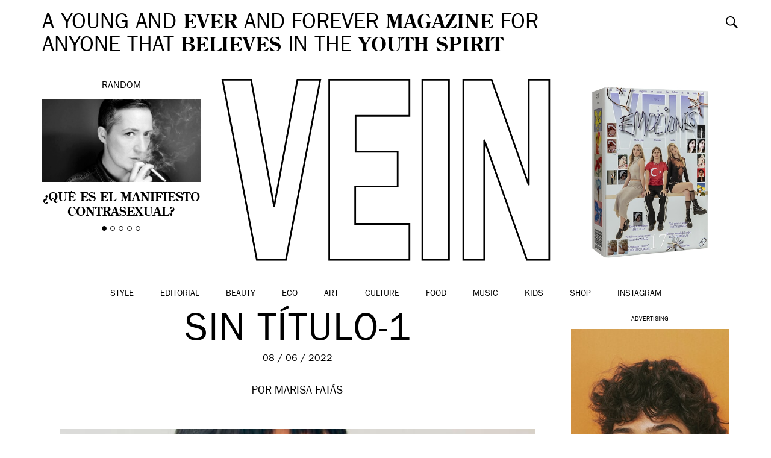

--- FILE ---
content_type: text/html; charset=UTF-8
request_url: https://vein.es/christine-sun-kim-cuando-el-sonido-tambien-puede-verse/sin-titulo-1-266/
body_size: 12419
content:
<!DOCTYPE html>
<html class="no-js">
<head>
    <meta charset="utf-8">
    <meta http-equiv="X-UA-Compatible" content="IE=edge,chrome=1">

    

    <meta name="viewport" content="width=device-width, initial-scale=1, maximum-scale=1, user-scalable=no">
	<meta name="google-site-verification" content="5bs2ILBSfhAMX3zLTZeChYGIaa6IomrgsT-GvBoB0vo" />

	<link rel="icon" href="https://vein.es/wp-content/themes/vein/img/favicon.ico" type="image/x-icon">
	<link rel="apple-touch-icon-precomposed" href="https://vein.es/wp-content/themes/vein/img/favicon-retina.jpg">

    <link rel="stylesheet" href="https://vein.es/wp-content/themes/vein/css/bootstrap.min.css">
    <link rel="stylesheet" href="https://vein.es/wp-content/themes/vein/css/jquery.fancybox.css">
    <link rel="stylesheet" href="https://vein.es/wp-content/themes/vein/css/slick.css">
    <link rel="stylesheet" href="https://vein.es/wp-content/themes/vein/css/selectric.css">
    <link rel="stylesheet" href="https://vein.es/wp-content/themes/vein/style.css">
	
	<meta name="publisuites-verify-code" content="aHR0cHM6Ly92ZWluLmVz" />

	
    <script src="https://vein.es/wp-content/themes/vein/js/vendor/modernizr-2.6.2-respond-1.1.0.min.js"></script>

    <meta name='robots' content='index, follow, max-image-preview:large, max-snippet:-1, max-video-preview:-1' />
	<style>img:is([sizes="auto" i], [sizes^="auto," i]) { contain-intrinsic-size: 3000px 1500px }</style>
	
	<!-- This site is optimized with the Yoast SEO plugin v26.4 - https://yoast.com/wordpress/plugins/seo/ -->
	<title>Sin título-1 &#8211; VEIN Magazine</title>
	<link rel="canonical" href="https://vein.es/christine-sun-kim-cuando-el-sonido-tambien-puede-verse/sin-titulo-1-266/" />
	<meta property="og:locale" content="es_ES" />
	<meta property="og:type" content="article" />
	<meta property="og:title" content="Sin título-1 &#8211; VEIN Magazine" />
	<meta property="og:url" content="https://vein.es/christine-sun-kim-cuando-el-sonido-tambien-puede-verse/sin-titulo-1-266/" />
	<meta property="og:site_name" content="VEIN Magazine" />
	<meta property="og:image" content="https://vein.es/christine-sun-kim-cuando-el-sonido-tambien-puede-verse/sin-titulo-1-266" />
	<meta property="og:image:width" content="600" />
	<meta property="og:image:height" content="314" />
	<meta property="og:image:type" content="image/jpeg" />
	<script type="application/ld+json" class="yoast-schema-graph">{"@context":"https://schema.org","@graph":[{"@type":"WebPage","@id":"https://vein.es/christine-sun-kim-cuando-el-sonido-tambien-puede-verse/sin-titulo-1-266/","url":"https://vein.es/christine-sun-kim-cuando-el-sonido-tambien-puede-verse/sin-titulo-1-266/","name":"Sin título-1 &#8211; VEIN Magazine","isPartOf":{"@id":"https://vein.es/#website"},"primaryImageOfPage":{"@id":"https://vein.es/christine-sun-kim-cuando-el-sonido-tambien-puede-verse/sin-titulo-1-266/#primaryimage"},"image":{"@id":"https://vein.es/christine-sun-kim-cuando-el-sonido-tambien-puede-verse/sin-titulo-1-266/#primaryimage"},"thumbnailUrl":"https://vein.es/wp-content/uploads/2022/03/Sin-titulo-1-12.jpg","datePublished":"2022-06-08T06:25:52+00:00","breadcrumb":{"@id":"https://vein.es/christine-sun-kim-cuando-el-sonido-tambien-puede-verse/sin-titulo-1-266/#breadcrumb"},"inLanguage":"es","potentialAction":[{"@type":"ReadAction","target":["https://vein.es/christine-sun-kim-cuando-el-sonido-tambien-puede-verse/sin-titulo-1-266/"]}]},{"@type":"ImageObject","inLanguage":"es","@id":"https://vein.es/christine-sun-kim-cuando-el-sonido-tambien-puede-verse/sin-titulo-1-266/#primaryimage","url":"https://vein.es/wp-content/uploads/2022/03/Sin-titulo-1-12.jpg","contentUrl":"https://vein.es/wp-content/uploads/2022/03/Sin-titulo-1-12.jpg"},{"@type":"BreadcrumbList","@id":"https://vein.es/christine-sun-kim-cuando-el-sonido-tambien-puede-verse/sin-titulo-1-266/#breadcrumb","itemListElement":[{"@type":"ListItem","position":1,"name":"Home","item":"https://vein.es/"},{"@type":"ListItem","position":2,"name":"Christine Sun Kim: cuando el sonido también puede verse","item":"https://vein.es/christine-sun-kim-cuando-el-sonido-tambien-puede-verse/"},{"@type":"ListItem","position":3,"name":"Sin título-1"}]},{"@type":"WebSite","@id":"https://vein.es/#website","url":"https://vein.es/","name":"VEIN Magazine","description":"A young and ever and forever magazine for anyone that believes in the youth spirit","potentialAction":[{"@type":"SearchAction","target":{"@type":"EntryPoint","urlTemplate":"https://vein.es/?s={search_term_string}"},"query-input":{"@type":"PropertyValueSpecification","valueRequired":true,"valueName":"search_term_string"}}],"inLanguage":"es"}]}</script>
	<!-- / Yoast SEO plugin. -->


<link rel="alternate" type="application/rss+xml" title="VEIN Magazine &raquo; Comentario Sin título-1 del feed" href="https://vein.es/christine-sun-kim-cuando-el-sonido-tambien-puede-verse/sin-titulo-1-266/feed/" />
<script type="text/javascript">
/* <![CDATA[ */
window._wpemojiSettings = {"baseUrl":"https:\/\/s.w.org\/images\/core\/emoji\/16.0.1\/72x72\/","ext":".png","svgUrl":"https:\/\/s.w.org\/images\/core\/emoji\/16.0.1\/svg\/","svgExt":".svg","source":{"concatemoji":"https:\/\/vein.es\/wp-includes\/js\/wp-emoji-release.min.js?ver=6.8.3"}};
/*! This file is auto-generated */
!function(s,n){var o,i,e;function c(e){try{var t={supportTests:e,timestamp:(new Date).valueOf()};sessionStorage.setItem(o,JSON.stringify(t))}catch(e){}}function p(e,t,n){e.clearRect(0,0,e.canvas.width,e.canvas.height),e.fillText(t,0,0);var t=new Uint32Array(e.getImageData(0,0,e.canvas.width,e.canvas.height).data),a=(e.clearRect(0,0,e.canvas.width,e.canvas.height),e.fillText(n,0,0),new Uint32Array(e.getImageData(0,0,e.canvas.width,e.canvas.height).data));return t.every(function(e,t){return e===a[t]})}function u(e,t){e.clearRect(0,0,e.canvas.width,e.canvas.height),e.fillText(t,0,0);for(var n=e.getImageData(16,16,1,1),a=0;a<n.data.length;a++)if(0!==n.data[a])return!1;return!0}function f(e,t,n,a){switch(t){case"flag":return n(e,"\ud83c\udff3\ufe0f\u200d\u26a7\ufe0f","\ud83c\udff3\ufe0f\u200b\u26a7\ufe0f")?!1:!n(e,"\ud83c\udde8\ud83c\uddf6","\ud83c\udde8\u200b\ud83c\uddf6")&&!n(e,"\ud83c\udff4\udb40\udc67\udb40\udc62\udb40\udc65\udb40\udc6e\udb40\udc67\udb40\udc7f","\ud83c\udff4\u200b\udb40\udc67\u200b\udb40\udc62\u200b\udb40\udc65\u200b\udb40\udc6e\u200b\udb40\udc67\u200b\udb40\udc7f");case"emoji":return!a(e,"\ud83e\udedf")}return!1}function g(e,t,n,a){var r="undefined"!=typeof WorkerGlobalScope&&self instanceof WorkerGlobalScope?new OffscreenCanvas(300,150):s.createElement("canvas"),o=r.getContext("2d",{willReadFrequently:!0}),i=(o.textBaseline="top",o.font="600 32px Arial",{});return e.forEach(function(e){i[e]=t(o,e,n,a)}),i}function t(e){var t=s.createElement("script");t.src=e,t.defer=!0,s.head.appendChild(t)}"undefined"!=typeof Promise&&(o="wpEmojiSettingsSupports",i=["flag","emoji"],n.supports={everything:!0,everythingExceptFlag:!0},e=new Promise(function(e){s.addEventListener("DOMContentLoaded",e,{once:!0})}),new Promise(function(t){var n=function(){try{var e=JSON.parse(sessionStorage.getItem(o));if("object"==typeof e&&"number"==typeof e.timestamp&&(new Date).valueOf()<e.timestamp+604800&&"object"==typeof e.supportTests)return e.supportTests}catch(e){}return null}();if(!n){if("undefined"!=typeof Worker&&"undefined"!=typeof OffscreenCanvas&&"undefined"!=typeof URL&&URL.createObjectURL&&"undefined"!=typeof Blob)try{var e="postMessage("+g.toString()+"("+[JSON.stringify(i),f.toString(),p.toString(),u.toString()].join(",")+"));",a=new Blob([e],{type:"text/javascript"}),r=new Worker(URL.createObjectURL(a),{name:"wpTestEmojiSupports"});return void(r.onmessage=function(e){c(n=e.data),r.terminate(),t(n)})}catch(e){}c(n=g(i,f,p,u))}t(n)}).then(function(e){for(var t in e)n.supports[t]=e[t],n.supports.everything=n.supports.everything&&n.supports[t],"flag"!==t&&(n.supports.everythingExceptFlag=n.supports.everythingExceptFlag&&n.supports[t]);n.supports.everythingExceptFlag=n.supports.everythingExceptFlag&&!n.supports.flag,n.DOMReady=!1,n.readyCallback=function(){n.DOMReady=!0}}).then(function(){return e}).then(function(){var e;n.supports.everything||(n.readyCallback(),(e=n.source||{}).concatemoji?t(e.concatemoji):e.wpemoji&&e.twemoji&&(t(e.twemoji),t(e.wpemoji)))}))}((window,document),window._wpemojiSettings);
/* ]]> */
</script>
<style id='wp-emoji-styles-inline-css' type='text/css'>

	img.wp-smiley, img.emoji {
		display: inline !important;
		border: none !important;
		box-shadow: none !important;
		height: 1em !important;
		width: 1em !important;
		margin: 0 0.07em !important;
		vertical-align: -0.1em !important;
		background: none !important;
		padding: 0 !important;
	}
</style>
<link rel='stylesheet' id='wp-block-library-css' href='https://vein.es/wp-includes/css/dist/block-library/style.min.css?ver=6.8.3' type='text/css' media='all' />
<style id='classic-theme-styles-inline-css' type='text/css'>
/*! This file is auto-generated */
.wp-block-button__link{color:#fff;background-color:#32373c;border-radius:9999px;box-shadow:none;text-decoration:none;padding:calc(.667em + 2px) calc(1.333em + 2px);font-size:1.125em}.wp-block-file__button{background:#32373c;color:#fff;text-decoration:none}
</style>
<style id='global-styles-inline-css' type='text/css'>
:root{--wp--preset--aspect-ratio--square: 1;--wp--preset--aspect-ratio--4-3: 4/3;--wp--preset--aspect-ratio--3-4: 3/4;--wp--preset--aspect-ratio--3-2: 3/2;--wp--preset--aspect-ratio--2-3: 2/3;--wp--preset--aspect-ratio--16-9: 16/9;--wp--preset--aspect-ratio--9-16: 9/16;--wp--preset--color--black: #000000;--wp--preset--color--cyan-bluish-gray: #abb8c3;--wp--preset--color--white: #ffffff;--wp--preset--color--pale-pink: #f78da7;--wp--preset--color--vivid-red: #cf2e2e;--wp--preset--color--luminous-vivid-orange: #ff6900;--wp--preset--color--luminous-vivid-amber: #fcb900;--wp--preset--color--light-green-cyan: #7bdcb5;--wp--preset--color--vivid-green-cyan: #00d084;--wp--preset--color--pale-cyan-blue: #8ed1fc;--wp--preset--color--vivid-cyan-blue: #0693e3;--wp--preset--color--vivid-purple: #9b51e0;--wp--preset--gradient--vivid-cyan-blue-to-vivid-purple: linear-gradient(135deg,rgba(6,147,227,1) 0%,rgb(155,81,224) 100%);--wp--preset--gradient--light-green-cyan-to-vivid-green-cyan: linear-gradient(135deg,rgb(122,220,180) 0%,rgb(0,208,130) 100%);--wp--preset--gradient--luminous-vivid-amber-to-luminous-vivid-orange: linear-gradient(135deg,rgba(252,185,0,1) 0%,rgba(255,105,0,1) 100%);--wp--preset--gradient--luminous-vivid-orange-to-vivid-red: linear-gradient(135deg,rgba(255,105,0,1) 0%,rgb(207,46,46) 100%);--wp--preset--gradient--very-light-gray-to-cyan-bluish-gray: linear-gradient(135deg,rgb(238,238,238) 0%,rgb(169,184,195) 100%);--wp--preset--gradient--cool-to-warm-spectrum: linear-gradient(135deg,rgb(74,234,220) 0%,rgb(151,120,209) 20%,rgb(207,42,186) 40%,rgb(238,44,130) 60%,rgb(251,105,98) 80%,rgb(254,248,76) 100%);--wp--preset--gradient--blush-light-purple: linear-gradient(135deg,rgb(255,206,236) 0%,rgb(152,150,240) 100%);--wp--preset--gradient--blush-bordeaux: linear-gradient(135deg,rgb(254,205,165) 0%,rgb(254,45,45) 50%,rgb(107,0,62) 100%);--wp--preset--gradient--luminous-dusk: linear-gradient(135deg,rgb(255,203,112) 0%,rgb(199,81,192) 50%,rgb(65,88,208) 100%);--wp--preset--gradient--pale-ocean: linear-gradient(135deg,rgb(255,245,203) 0%,rgb(182,227,212) 50%,rgb(51,167,181) 100%);--wp--preset--gradient--electric-grass: linear-gradient(135deg,rgb(202,248,128) 0%,rgb(113,206,126) 100%);--wp--preset--gradient--midnight: linear-gradient(135deg,rgb(2,3,129) 0%,rgb(40,116,252) 100%);--wp--preset--font-size--small: 13px;--wp--preset--font-size--medium: 20px;--wp--preset--font-size--large: 36px;--wp--preset--font-size--x-large: 42px;--wp--preset--spacing--20: 0.44rem;--wp--preset--spacing--30: 0.67rem;--wp--preset--spacing--40: 1rem;--wp--preset--spacing--50: 1.5rem;--wp--preset--spacing--60: 2.25rem;--wp--preset--spacing--70: 3.38rem;--wp--preset--spacing--80: 5.06rem;--wp--preset--shadow--natural: 6px 6px 9px rgba(0, 0, 0, 0.2);--wp--preset--shadow--deep: 12px 12px 50px rgba(0, 0, 0, 0.4);--wp--preset--shadow--sharp: 6px 6px 0px rgba(0, 0, 0, 0.2);--wp--preset--shadow--outlined: 6px 6px 0px -3px rgba(255, 255, 255, 1), 6px 6px rgba(0, 0, 0, 1);--wp--preset--shadow--crisp: 6px 6px 0px rgba(0, 0, 0, 1);}:where(.is-layout-flex){gap: 0.5em;}:where(.is-layout-grid){gap: 0.5em;}body .is-layout-flex{display: flex;}.is-layout-flex{flex-wrap: wrap;align-items: center;}.is-layout-flex > :is(*, div){margin: 0;}body .is-layout-grid{display: grid;}.is-layout-grid > :is(*, div){margin: 0;}:where(.wp-block-columns.is-layout-flex){gap: 2em;}:where(.wp-block-columns.is-layout-grid){gap: 2em;}:where(.wp-block-post-template.is-layout-flex){gap: 1.25em;}:where(.wp-block-post-template.is-layout-grid){gap: 1.25em;}.has-black-color{color: var(--wp--preset--color--black) !important;}.has-cyan-bluish-gray-color{color: var(--wp--preset--color--cyan-bluish-gray) !important;}.has-white-color{color: var(--wp--preset--color--white) !important;}.has-pale-pink-color{color: var(--wp--preset--color--pale-pink) !important;}.has-vivid-red-color{color: var(--wp--preset--color--vivid-red) !important;}.has-luminous-vivid-orange-color{color: var(--wp--preset--color--luminous-vivid-orange) !important;}.has-luminous-vivid-amber-color{color: var(--wp--preset--color--luminous-vivid-amber) !important;}.has-light-green-cyan-color{color: var(--wp--preset--color--light-green-cyan) !important;}.has-vivid-green-cyan-color{color: var(--wp--preset--color--vivid-green-cyan) !important;}.has-pale-cyan-blue-color{color: var(--wp--preset--color--pale-cyan-blue) !important;}.has-vivid-cyan-blue-color{color: var(--wp--preset--color--vivid-cyan-blue) !important;}.has-vivid-purple-color{color: var(--wp--preset--color--vivid-purple) !important;}.has-black-background-color{background-color: var(--wp--preset--color--black) !important;}.has-cyan-bluish-gray-background-color{background-color: var(--wp--preset--color--cyan-bluish-gray) !important;}.has-white-background-color{background-color: var(--wp--preset--color--white) !important;}.has-pale-pink-background-color{background-color: var(--wp--preset--color--pale-pink) !important;}.has-vivid-red-background-color{background-color: var(--wp--preset--color--vivid-red) !important;}.has-luminous-vivid-orange-background-color{background-color: var(--wp--preset--color--luminous-vivid-orange) !important;}.has-luminous-vivid-amber-background-color{background-color: var(--wp--preset--color--luminous-vivid-amber) !important;}.has-light-green-cyan-background-color{background-color: var(--wp--preset--color--light-green-cyan) !important;}.has-vivid-green-cyan-background-color{background-color: var(--wp--preset--color--vivid-green-cyan) !important;}.has-pale-cyan-blue-background-color{background-color: var(--wp--preset--color--pale-cyan-blue) !important;}.has-vivid-cyan-blue-background-color{background-color: var(--wp--preset--color--vivid-cyan-blue) !important;}.has-vivid-purple-background-color{background-color: var(--wp--preset--color--vivid-purple) !important;}.has-black-border-color{border-color: var(--wp--preset--color--black) !important;}.has-cyan-bluish-gray-border-color{border-color: var(--wp--preset--color--cyan-bluish-gray) !important;}.has-white-border-color{border-color: var(--wp--preset--color--white) !important;}.has-pale-pink-border-color{border-color: var(--wp--preset--color--pale-pink) !important;}.has-vivid-red-border-color{border-color: var(--wp--preset--color--vivid-red) !important;}.has-luminous-vivid-orange-border-color{border-color: var(--wp--preset--color--luminous-vivid-orange) !important;}.has-luminous-vivid-amber-border-color{border-color: var(--wp--preset--color--luminous-vivid-amber) !important;}.has-light-green-cyan-border-color{border-color: var(--wp--preset--color--light-green-cyan) !important;}.has-vivid-green-cyan-border-color{border-color: var(--wp--preset--color--vivid-green-cyan) !important;}.has-pale-cyan-blue-border-color{border-color: var(--wp--preset--color--pale-cyan-blue) !important;}.has-vivid-cyan-blue-border-color{border-color: var(--wp--preset--color--vivid-cyan-blue) !important;}.has-vivid-purple-border-color{border-color: var(--wp--preset--color--vivid-purple) !important;}.has-vivid-cyan-blue-to-vivid-purple-gradient-background{background: var(--wp--preset--gradient--vivid-cyan-blue-to-vivid-purple) !important;}.has-light-green-cyan-to-vivid-green-cyan-gradient-background{background: var(--wp--preset--gradient--light-green-cyan-to-vivid-green-cyan) !important;}.has-luminous-vivid-amber-to-luminous-vivid-orange-gradient-background{background: var(--wp--preset--gradient--luminous-vivid-amber-to-luminous-vivid-orange) !important;}.has-luminous-vivid-orange-to-vivid-red-gradient-background{background: var(--wp--preset--gradient--luminous-vivid-orange-to-vivid-red) !important;}.has-very-light-gray-to-cyan-bluish-gray-gradient-background{background: var(--wp--preset--gradient--very-light-gray-to-cyan-bluish-gray) !important;}.has-cool-to-warm-spectrum-gradient-background{background: var(--wp--preset--gradient--cool-to-warm-spectrum) !important;}.has-blush-light-purple-gradient-background{background: var(--wp--preset--gradient--blush-light-purple) !important;}.has-blush-bordeaux-gradient-background{background: var(--wp--preset--gradient--blush-bordeaux) !important;}.has-luminous-dusk-gradient-background{background: var(--wp--preset--gradient--luminous-dusk) !important;}.has-pale-ocean-gradient-background{background: var(--wp--preset--gradient--pale-ocean) !important;}.has-electric-grass-gradient-background{background: var(--wp--preset--gradient--electric-grass) !important;}.has-midnight-gradient-background{background: var(--wp--preset--gradient--midnight) !important;}.has-small-font-size{font-size: var(--wp--preset--font-size--small) !important;}.has-medium-font-size{font-size: var(--wp--preset--font-size--medium) !important;}.has-large-font-size{font-size: var(--wp--preset--font-size--large) !important;}.has-x-large-font-size{font-size: var(--wp--preset--font-size--x-large) !important;}
:where(.wp-block-post-template.is-layout-flex){gap: 1.25em;}:where(.wp-block-post-template.is-layout-grid){gap: 1.25em;}
:where(.wp-block-columns.is-layout-flex){gap: 2em;}:where(.wp-block-columns.is-layout-grid){gap: 2em;}
:root :where(.wp-block-pullquote){font-size: 1.5em;line-height: 1.6;}
</style>
<link rel='stylesheet' id='woocommerce-layout-css' href='https://vein.es/wp-content/plugins/woocommerce/assets/css/woocommerce-layout.css?ver=10.3.5' type='text/css' media='all' />
<link rel='stylesheet' id='woocommerce-smallscreen-css' href='https://vein.es/wp-content/plugins/woocommerce/assets/css/woocommerce-smallscreen.css?ver=10.3.5' type='text/css' media='only screen and (max-width: 768px)' />
<link rel='stylesheet' id='woocommerce-general-css' href='https://vein.es/wp-content/plugins/woocommerce/assets/css/woocommerce.css?ver=10.3.5' type='text/css' media='all' />
<style id='woocommerce-inline-inline-css' type='text/css'>
.woocommerce form .form-row .required { visibility: visible; }
</style>
<link rel='stylesheet' id='brands-styles-css' href='https://vein.es/wp-content/plugins/woocommerce/assets/css/brands.css?ver=10.3.5' type='text/css' media='all' />
<script type="text/javascript" src="https://vein.es/wp-includes/js/jquery/jquery.min.js?ver=3.7.1" id="jquery-core-js"></script>
<script type="text/javascript" src="https://vein.es/wp-includes/js/jquery/jquery-migrate.min.js?ver=3.4.1" id="jquery-migrate-js"></script>
<script type="text/javascript" src="https://vein.es/wp-content/plugins/woocommerce/assets/js/jquery-blockui/jquery.blockUI.min.js?ver=2.7.0-wc.10.3.5" id="wc-jquery-blockui-js" defer="defer" data-wp-strategy="defer"></script>
<script type="text/javascript" id="wc-add-to-cart-js-extra">
/* <![CDATA[ */
var wc_add_to_cart_params = {"ajax_url":"\/wp-admin\/admin-ajax.php","wc_ajax_url":"\/?wc-ajax=%%endpoint%%","i18n_view_cart":"Ver carrito","cart_url":"https:\/\/vein.es\/carro\/","is_cart":"","cart_redirect_after_add":"yes"};
/* ]]> */
</script>
<script type="text/javascript" src="https://vein.es/wp-content/plugins/woocommerce/assets/js/frontend/add-to-cart.min.js?ver=10.3.5" id="wc-add-to-cart-js" defer="defer" data-wp-strategy="defer"></script>
<script type="text/javascript" src="https://vein.es/wp-content/plugins/woocommerce/assets/js/js-cookie/js.cookie.min.js?ver=2.1.4-wc.10.3.5" id="wc-js-cookie-js" defer="defer" data-wp-strategy="defer"></script>
<script type="text/javascript" id="woocommerce-js-extra">
/* <![CDATA[ */
var woocommerce_params = {"ajax_url":"\/wp-admin\/admin-ajax.php","wc_ajax_url":"\/?wc-ajax=%%endpoint%%","i18n_password_show":"Mostrar contrase\u00f1a","i18n_password_hide":"Ocultar contrase\u00f1a"};
/* ]]> */
</script>
<script type="text/javascript" src="https://vein.es/wp-content/plugins/woocommerce/assets/js/frontend/woocommerce.min.js?ver=10.3.5" id="woocommerce-js" defer="defer" data-wp-strategy="defer"></script>
<link rel="https://api.w.org/" href="https://vein.es/wp-json/" /><link rel="alternate" title="JSON" type="application/json" href="https://vein.es/wp-json/wp/v2/media/137419" /><link rel="EditURI" type="application/rsd+xml" title="RSD" href="https://vein.es/xmlrpc.php?rsd" />
<meta name="generator" content="WordPress 6.8.3" />
<meta name="generator" content="WooCommerce 10.3.5" />
<link rel='shortlink' href='https://vein.es/?p=137419' />
<link rel="alternate" title="oEmbed (JSON)" type="application/json+oembed" href="https://vein.es/wp-json/oembed/1.0/embed?url=https%3A%2F%2Fvein.es%2Fchristine-sun-kim-cuando-el-sonido-tambien-puede-verse%2Fsin-titulo-1-266%2F" />
<link rel="alternate" title="oEmbed (XML)" type="text/xml+oembed" href="https://vein.es/wp-json/oembed/1.0/embed?url=https%3A%2F%2Fvein.es%2Fchristine-sun-kim-cuando-el-sonido-tambien-puede-verse%2Fsin-titulo-1-266%2F&#038;format=xml" />
	<noscript><style>.woocommerce-product-gallery{ opacity: 1 !important; }</style></noscript>
	
<script type='text/javascript'>
  var googletag = googletag || {};
  googletag.cmd = googletag.cmd || [];
  (function() {
    var gads = document.createElement('script');
    gads.async = true;
    gads.type = 'text/javascript';
    var useSSL = 'https:' == document.location.protocol;
    gads.src = (useSSL ? 'https:' : 'http:') +
      '//www.googletagservices.com/tag/js/gpt.js';
    var node = document.getElementsByTagName('script')[0];
    node.parentNode.insertBefore(gads, node);
  })();
</script>

<script type='text/javascript'>
  googletag.cmd.push(function() {
    googletag.defineSlot('/20177596/VEIN300600', [[300, 250], [300, 600]], 'div-gpt-ad-1460973375708-0').addService(googletag.pubads());
    googletag.pubads().enableSingleRequest();
    googletag.enableServices();
  });
</script>

<script>
  googletag.cmd.push(function() {
    googletag.defineSlot('/20177596/VEINHEADER', [[970, 250], [728, 90], [980, 250]], 'div-gpt-ad-1490348147459-0').addService(googletag.pubads());
    googletag.pubads().enableSingleRequest();
    googletag.enableServices();
  });
</script>

<script async='async' src='https://www.googletagservices.com/tag/js/gpt.js'></script>
<script>
  var googletag = googletag || {};
  googletag.cmd = googletag.cmd || [];
</script>

<script>
  googletag.cmd.push(function() {
    googletag.defineSlot('/20177596/VEIN300600B', [[300, 250], [300, 600]], 'div-gpt-ad-1509531195557-0').addService(googletag.pubads());
    googletag.pubads().enableSingleRequest();
    googletag.enableServices();
  });
</script>

</head>
<body class="attachment wp-singular attachment-template-default single single-attachment postid-137419 attachmentid-137419 attachment-jpeg wp-theme-vein theme-vein woocommerce-no-js">

	
	

	<!-- Responsive menu -->
	<div class="container-navigation text-center">
		<img class="close" src="https://vein.es/wp-content/themes/vein/img/close-white.png" alt="Close">
		<ul id="menu-categorias" class="list-inline"><li id="menu-item-154" class="menu-item menu-item-type-taxonomy menu-item-object-category menu-item-154"><a href="https://vein.es/style/">Style</a></li>
<li id="menu-item-122629" class="menu-item menu-item-type-taxonomy menu-item-object-category menu-item-122629"><a href="https://vein.es/style/editorial/">Editorial</a></li>
<li id="menu-item-147" class="menu-item menu-item-type-taxonomy menu-item-object-category menu-item-147"><a href="https://vein.es/beauty/">Beauty</a></li>
<li id="menu-item-60218" class="menu-item menu-item-type-taxonomy menu-item-object-category menu-item-60218"><a href="https://vein.es/eco/">Eco</a></li>
<li id="menu-item-146" class="menu-item menu-item-type-taxonomy menu-item-object-category menu-item-146"><a href="https://vein.es/art/">Art</a></li>
<li id="menu-item-148" class="menu-item menu-item-type-taxonomy menu-item-object-category menu-item-148"><a href="https://vein.es/culture/">Culture</a></li>
<li id="menu-item-150" class="menu-item menu-item-type-taxonomy menu-item-object-category menu-item-150"><a href="https://vein.es/food/">Food</a></li>
<li id="menu-item-152" class="menu-item menu-item-type-taxonomy menu-item-object-category menu-item-152"><a href="https://vein.es/music/">Music</a></li>
<li id="menu-item-25632" class="menu-item menu-item-type-taxonomy menu-item-object-category menu-item-25632"><a href="https://vein.es/kids/">Kids</a></li>
<li id="menu-item-122073" class="menu-item menu-item-type-post_type menu-item-object-page menu-item-122073"><a href="https://vein.es/shop/">Shop</a></li>
<li id="menu-item-158109" class="menu-item menu-item-type-custom menu-item-object-custom menu-item-158109"><a href="https://www.instagram.com/veinmagazine">Instagram</a></li>
</ul>		<div class="search-responsive"><form role="search" method="get" class="searchform" action="https://vein.es">
	<div>
		<label class="screen-reader-text" for="s">Buscar:</label>
		<input type="text" value="" name="s" class="s">
		<input type="submit" value="Buscar" class="searchsubmit">
	</div>
</form>
</div>
	</div>

	

	<div id="inner">
		
<div id="fb-root"></div>
<script>(function(d, s, id) {
  var js, fjs = d.getElementsByTagName(s)[0];
  if (d.getElementById(id)) return;
  js = d.createElement(s); js.id = id;
  js.src = "//connect.facebook.net/es_ES/sdk.js#xfbml=1&version=v2.4";
  fjs.parentNode.insertBefore(js, fjs);
}(document, 'script', 'facebook-jssdk'));</script>


	
		<!-- Header -->
		<header class="container-fluid clearfix">
						<div class="site-description col-md-10 col-sm-9">
				A YOUNG AND <strong>EVER</strong> AND FOREVER <strong>MAGAZINE</strong> FOR ANYONE THAT <strong>BELIEVES</strong> IN THE <strong>YOUTH SPIRIT</strong>
			</div>

			<div class="search col-md-2 col-sm-3"><form role="search" method="get" class="searchform" action="https://vein.es">
	<div>
		<label class="screen-reader-text" for="s">Buscar:</label>
		<input type="text" value="" name="s" class="s">
		<input type="submit" value="Buscar" class="searchsubmit">
	</div>
</form>
</div>

						<!-- Random slider -->
			<div class="random col-md-3 text-center">
				Random
				<div class="flexslider">
					<ul class="slides">
												<li>
							<a href="https://vein.es/que-es-el-manifiesto-contrasexual/">
								<img width="361" height="189" src="https://vein.es/wp-content/uploads/2025/08/preciado.png" class="img-responsive attachment-thumbnail size-thumbnail wp-post-image" alt="" decoding="async" fetchpriority="high" />								<h4>¿Qué es el Manifiesto Contrasexual?</h4>
							</a>
						</li>
												<li>
							<a href="https://vein.es/lo-blando-puede-recordarle-al-museo-que-tambien-es-un-cuerpo/">
								<img width="361" height="189" src="https://vein.es/wp-content/uploads/2025/06/Diseno-sin-titulo-27.png" class="img-responsive attachment-thumbnail size-thumbnail wp-post-image" alt="" decoding="async" />								<h4>LO BLANDO PUEDE RECORDARLE AL MUSEO QUE TAMBIÉN ES UN CUERPO</h4>
							</a>
						</li>
												<li>
							<a href="https://vein.es/haraka-baraka-skate-y-poesia-arabe-en-palestina/">
								<img width="361" height="189" src="https://vein.es/wp-content/uploads/2025/04/Diseno-sin-titulo-1-5.png" class="img-responsive attachment-thumbnail size-thumbnail wp-post-image" alt="" decoding="async" />								<h4>‘Haraka Baraka’: skate y poesía árabe en Palestina</h4>
							</a>
						</li>
												<li>
							<a href="https://vein.es/moda-sostenible-2025-entre-la-revolucion-etica-y-los-avances-tecnologicos/">
								<img width="361" height="189" src="https://vein.es/wp-content/uploads/2024/12/Diseno-sin-titulo-10-1.png" class="img-responsive attachment-thumbnail size-thumbnail wp-post-image" alt="" decoding="async" />								<h4>Moda sostenible 2025: entre la revolución ética y los avances tecnológicos</h4>
							</a>
						</li>
												<li>
							<a href="https://vein.es/6-productos-de-firmas-espanolas-para-elevar-tu-rutina-facial/">
								<img width="361" height="189" src="https://vein.es/wp-content/uploads/2024/12/Pasos-calidos-y-estilosos-ideas-para-abrigar-a-los-mas-pequenos-este-invierno-3-1.png" class="img-responsive attachment-thumbnail size-thumbnail wp-post-image" alt="" decoding="async" />								<h4>6 productos de firmas cosméticas españolas para elevar tu rutina facial</h4>
							</a>
						</li>
											</ul>
				</div>
			</div>
			
			<!-- Logo -->
			<div class="logo col-xs-8 col-xs-offset-2 col-sm-8 col-sm-offset-2 col-md-6 col-md-offset-0 text-center">

									<a href="https://vein.es"><img class="img-responsive" src="https://vein.es/wp-content/themes/vein/img/vein.svg" alt="VEIN Magazine"></a>
				
			</div>


			<div class="buyitnow col-md-3 text-center">
				<a href="https://vein.es/shop/">
					<img src="https://vein.es/wp-content/uploads/2024/03/vein17-mini.jpg" alt="Suscríbete a VEIN" class="img-responsive" />					<h4></h4>
				</a>
			</div>

					</header>

	
	<!-- Main navigation -->
	<nav class="main-navigation container-fluid text-center clearfix">
		<img class="responsive-menu visible-xs" src="https://vein.es/wp-content/themes/vein/img/menu.svg" alt="Menu">
				<ul id="menu-categorias" class="list-inline"><li id="menu-item-154" class="menu-item menu-item-type-taxonomy menu-item-object-category menu-item-154"><a href="https://vein.es/style/">Style</a></li>
<li id="menu-item-122629" class="menu-item menu-item-type-taxonomy menu-item-object-category menu-item-122629"><a href="https://vein.es/style/editorial/">Editorial</a></li>
<li id="menu-item-147" class="menu-item menu-item-type-taxonomy menu-item-object-category menu-item-147"><a href="https://vein.es/beauty/">Beauty</a></li>
<li id="menu-item-60218" class="menu-item menu-item-type-taxonomy menu-item-object-category menu-item-60218"><a href="https://vein.es/eco/">Eco</a></li>
<li id="menu-item-146" class="menu-item menu-item-type-taxonomy menu-item-object-category menu-item-146"><a href="https://vein.es/art/">Art</a></li>
<li id="menu-item-148" class="menu-item menu-item-type-taxonomy menu-item-object-category menu-item-148"><a href="https://vein.es/culture/">Culture</a></li>
<li id="menu-item-150" class="menu-item menu-item-type-taxonomy menu-item-object-category menu-item-150"><a href="https://vein.es/food/">Food</a></li>
<li id="menu-item-152" class="menu-item menu-item-type-taxonomy menu-item-object-category menu-item-152"><a href="https://vein.es/music/">Music</a></li>
<li id="menu-item-25632" class="menu-item menu-item-type-taxonomy menu-item-object-category menu-item-25632"><a href="https://vein.es/kids/">Kids</a></li>
<li id="menu-item-122073" class="menu-item menu-item-type-post_type menu-item-object-page menu-item-122073"><a href="https://vein.es/shop/">Shop</a></li>
<li id="menu-item-158109" class="menu-item menu-item-type-custom menu-item-object-custom menu-item-158109"><a href="https://www.instagram.com/veinmagazine">Instagram</a></li>
</ul>	</nav>

	
		
		<section class="single-post container-fluid clearfix">

							<div class="col-md-9 col-sm-12">
								<div class="header col-md-12 clearfix">
					<h1 class="text-center">
						Sin título-1					</h1>
					<div class="date text-center">
						08 / 06 / 2022					</div>
										<div class="credits">POR
													Marisa Fatás											</div>
				</div>

				<div class="single-content col-md-12 clearfix">

					<nav class="social-left">
									<ul>
			<li class="share-button fb-button"><span class="fake-button">FACEBOOK</span><span class="real-button"><iframe src="//www.facebook.com/plugins/like.php?href=https://vein.es/christine-sun-kim-cuando-el-sonido-tambien-puede-verse/sin-titulo-1-266/&amp;width=110&amp;layout=button_count&amp;action=like&amp;show_faces=false&amp;share=false&amp;height=21" scrolling="no" frameborder="0" style="border:none; overflow:hidden; width:110px; height:21px;" allowTransparency="true"></iframe></span></li>
			<li class="share-button twitter-button"><span class="fake-button">TWITTER</span><span class="real-button"><a href="https://twitter.com/share" class="twitter-share-button" data-via="VEIN_es" data-lang="es">Twittear</a>
<script>!function(d,s,id){var js,fjs=d.getElementsByTagName(s)[0],p=/^http:/.test(d.location)?'http':'https';if(!d.getElementById(id)){js=d.createElement(s);js.id=id;js.src=p+'://platform.twitter.com/widgets.js';fjs.parentNode.insertBefore(js,fjs);}}(document, 'script', 'twitter-wjs');</script></span></li>
			<li class="share-button gplus-button"><span class="fake-button">GOOGLE+</span><span class="real-button"><div class="g-plusone" data-size="medium" data-annotation="inline" data-width="120"></div>
</span></li>
			<li class="share-button pin-button"><span class="fake-button">PINTEREST</span><span class="real-button"><a href="//es.pinterest.com/pin/create/button/?url=https://vein.es/wp-content/uploads/2022/03/Sin-titulo-1-12.jpg&description=Sin título-1" data-pin-do="buttonPin" data-pin-config="beside" data-pin-color="red"><img src="//assets.pinterest.com/images/pidgets/pinit_fg_en_rect_red_20.png" /></a></span></li>
			<li class="share-button"><a href="mailto:?subject=Sin título-1&body=https://vein.es/christine-sun-kim-cuando-el-sonido-tambien-puede-verse/sin-titulo-1-266/">EMAIL</a></span></li>
			</ul>
					</nav>

					<article class="col-md-12 clearfix">
						<p class="attachment"><a href='https://vein.es/wp-content/uploads/2022/03/Sin-titulo-1-12.jpg'><img loading="lazy" decoding="async" width="600" height="314" src="https://vein.es/wp-content/uploads/2022/03/Sin-titulo-1-12.jpg" class="attachment-medium size-medium" alt="" /></a></p>
					</article>

				</div>

				
				<nav class="share col-md-12 text-center clearfix">
								<ul>
			<li class="share-button fb-button"><span class="fake-button">FACEBOOK</span><span class="real-button"><iframe src="//www.facebook.com/plugins/like.php?href=https://vein.es/christine-sun-kim-cuando-el-sonido-tambien-puede-verse/sin-titulo-1-266/&amp;width=110&amp;layout=button_count&amp;action=like&amp;show_faces=false&amp;share=false&amp;height=21" scrolling="no" frameborder="0" style="border:none; overflow:hidden; width:110px; height:21px;" allowTransparency="true"></iframe></span></li>
			<li class="share-button twitter-button"><span class="fake-button">TWITTER</span><span class="real-button"><a href="https://twitter.com/share" class="twitter-share-button" data-via="VEIN_es" data-lang="es">Twittear</a>
<script>!function(d,s,id){var js,fjs=d.getElementsByTagName(s)[0],p=/^http:/.test(d.location)?'http':'https';if(!d.getElementById(id)){js=d.createElement(s);js.id=id;js.src=p+'://platform.twitter.com/widgets.js';fjs.parentNode.insertBefore(js,fjs);}}(document, 'script', 'twitter-wjs');</script></span></li>
			<li class="share-button gplus-button"><span class="fake-button">GOOGLE+</span><span class="real-button"><div class="g-plusone" data-size="medium" data-annotation="inline" data-width="120"></div>
</span></li>
			<li class="share-button pin-button"><span class="fake-button">PINTEREST</span><span class="real-button"><a href="//es.pinterest.com/pin/create/button/?url=https://vein.es/wp-content/uploads/2022/03/Sin-titulo-1-12.jpg&description=Sin título-1" data-pin-do="buttonPin" data-pin-config="beside" data-pin-color="red"><img src="//assets.pinterest.com/images/pidgets/pinit_fg_en_rect_red_20.png" /></a></span></li>
			<li class="share-button"><a href="mailto:?subject=Sin título-1&body=https://vein.es/christine-sun-kim-cuando-el-sonido-tambien-puede-verse/sin-titulo-1-266/">EMAIL</a></span></li>
			</ul>
				</nav>

								</div>
				<aside class="col-md-3 text-center" id="sidebar">

					<div id="custom_html-8" class="widget_text widget_custom_html"><div class="textwidget custom-html-widget"><h5>Advertising</h5>
<script type="text/javascript">
var total_images = 2;
var random_number = Math.floor((Math.random()*total_images));
var random_img = new Array();
random_img[0] = '<a href="https://instagram.com/veinbeauty" target="_blank"><img src="http://vein.es/wp-content/uploads/2024/05/veinbeauty-ad1.jpg" /></a>';
random_img[1] = '<a href="https://instagram.com/veinbeauty" target="_blank"><img src="http://vein.es/wp-content/uploads/2024/05/veinbeauty-ad4.jpg" /></a>';
document.write(random_img[random_number]);
</script>









</div></div><div id="vein_widget_latest_posts-3" class="widget_latest_posts"><h3>&nbsp;</h3>                <a href="https://vein.es/miaou-and-adidas-originals-frame-a-new-motor-core-silhouette/"><img width="361" height="189" src="https://vein.es/wp-content/uploads/2025/11/Diseno-sin-titulo-10.png" class="img-responsive attachment-thumbnail size-thumbnail wp-post-image" alt="" decoding="async" loading="lazy" /></a>
                <h4><a href="https://vein.es/miaou-and-adidas-originals-frame-a-new-motor-core-silhouette/">Miaou and adidas Originals frame a new motor core silhouette</a></h4>
                </div><div id="vein_widget_latest_posts-3" class="widget_latest_posts"><h3>&nbsp;</h3>                <a href="https://vein.es/dirt-in-fashion-desire-decay-and-the-politics-of-aesthetics/"><img width="361" height="189" src="https://vein.es/wp-content/uploads/2025/11/Diseno-sin-titulo-12.png" class="img-responsive attachment-thumbnail size-thumbnail wp-post-image" alt="" decoding="async" loading="lazy" /></a>
                <h4><a href="https://vein.es/dirt-in-fashion-desire-decay-and-the-politics-of-aesthetics/">Dirt in Fashion: desire, decay and the politics of aesthetics</a></h4>
                </div><div id="vein_widget_latest_posts-3" class="widget_latest_posts"><h3>&nbsp;</h3>                <a href="https://vein.es/haxan-en-escena-hacia-una-relacion-fisica-con-el-publico/"><img width="361" height="189" src="https://vein.es/wp-content/uploads/2025/11/Sin-titulo-1.jpg" class="img-responsive attachment-thumbnail size-thumbnail wp-post-image" alt="" decoding="async" loading="lazy" /></a>
                <h4><a href="https://vein.es/haxan-en-escena-hacia-una-relacion-fisica-con-el-publico/">Häxan en escena: hacia una relación física con el público</a></h4>
                </div><div id="vein_widget_latest_posts-3" class="widget_latest_posts"><h3>&nbsp;</h3>                <a href="https://vein.es/bershka-series-dark-romance/"><img width="361" height="189" src="https://vein.es/wp-content/uploads/2025/11/BERSHKA-SERIES-1-2.jpg" class="img-responsive attachment-thumbnail size-thumbnail wp-post-image" alt="" decoding="async" loading="lazy" /></a>
                <h4><a href="https://vein.es/bershka-series-dark-romance/">BERSHKA SERIES: Dark Romance</a></h4>
                </div>
				</aside>
			
		</section>

		<div class='yarpp yarpp-related yarpp-related-website yarpp-template-yarpp-template-vein'>
<!-- Sticky separator -->
<section class="sticky-separator-container clearfix">
	<div class="sticky-separator">
	<span>Más</span><span>VEIN</span><span>Más</span><span>VEIN</span><span>Más</span><span>VEIN</span><span>Más</span><span>VEIN</span><span>Más</span><span>VEIN</span><span>Más</span><span>VEIN</span><span>Más</span><span>VEIN</span><span>Más</span><span>VEIN</span><span>Más</span><span>VEIN</span><span>Más</span><span>VEIN</span><span>Más</span><span>VEIN</span><span>Más</span><span>VEIN</span><span>Más</span><span>VEIN</span><span>Más</span><span>VEIN</span><span>Más</span><span>VEIN</span><span>Más</span><span>VEIN</span><span>Más</span><span>VEIN</span><span>Más</span><span>VEIN</span><span>Más</span><span>VEIN</span><span>Más</span><span>VEIN</span><span>Más</span><span>VEIN</span><span>Más</span><span>VEIN</span><span>Más</span><span>VEIN</span><span>Más</span><span>VEIN</span><span>Más</span><span>VEIN</span><span>Más</span><span>VEIN</span><span>Más</span><span>VEIN</span><span>Más</span><span>VEIN</span><span>Más</span><span>VEIN</span><span>Más</span><span>VEIN</span><span>Más</span><span>VEIN</span>	</div>
</section>

<section class="shorts container-fluid text-center clearfix">
		<div class="item col-md-4 col-sm-6 col-xs-6">
		<h3><a href="https://vein.es/style/" rel="category tag">Style</a></h3>
		<a href="https://vein.es/bershka-presenta-denim-deluxe/"><img width="260" height="229" src="https://vein.es/wp-content/uploads/2015/11/PORTADA2-e1448893845214.png" class="img-responsive attachment-thumbnail size-thumbnail wp-post-image" alt="" decoding="async" loading="lazy" /></a>
		<h4><a href="https://vein.es/bershka-presenta-denim-deluxe/">Bershka presenta DENIM DELUXE</a></h4>
		<div class="description"><p>Bordados barrocos y piedras engarzadas originales de Swaroski decoran el nuevo skinny fit premium de Bershka. &nbsp; DENIM DELUXE es una edición limitada de 1700 unidades en todo el mundo. La ocasión requiere un tratamiento único por lo que cada uno de ellos, numerados en su interior, se entrega en una caja diseñada especialmente para estos pantalones que [&hellip;]</p>
</div>
		<div class="date">30 / 11 / 2015 — <a href="https://vein.es/bershka-presenta-denim-deluxe/">ver más</a></div>
	</div>
		<div class="item col-md-4 col-sm-6 col-xs-6">
		<h3><a href="https://vein.es/style/" rel="category tag">Style</a></h3>
		<a href="https://vein.es/las-claves-del-new-rock/"><img width="313" height="229" src="https://vein.es/wp-content/uploads/2015/12/chupa.jpg" class="img-responsive attachment-thumbnail size-thumbnail wp-post-image" alt="" decoding="async" loading="lazy" /></a>
		<h4><a href="https://vein.es/las-claves-del-new-rock/">Las claves del &#8216;New Rock&#8217;</a></h4>
		<div class="description"><p>El estilo «rock» nació a mediados del siglo pasado, pero sigue siendo una de las tendencias más transgresoras. &nbsp; Todos sabemos que llevar una chupa negra es toda una declaración de intenciones. Vestirla, todavía, es una manera de quedarse al margen de según qué lado del mundo. También es cierto que casi puede considerarse una [&hellip;]</p>
</div>
		<div class="date">23 / 12 / 2015 — <a href="https://vein.es/las-claves-del-new-rock/">ver más</a></div>
	</div>
		<div class="item col-md-4 col-sm-6 col-xs-6">
		<h3><a href="https://vein.es/style/news-style/" rel="category tag">News</a> <a href="https://vein.es/style/" rel="category tag">Style</a></h3>
		<a href="https://vein.es/bershka-ss20-party/"><img width="361" height="189" src="https://vein.es/wp-content/uploads/2020/02/DX4A4187.dest_.jpg" class="img-responsive attachment-thumbnail size-thumbnail wp-post-image" alt="" decoding="async" loading="lazy" /></a>
		<h4><a href="https://vein.es/bershka-ss20-party/">Bershka recrea un ecosistema multisensorial en el lanzamiento de su colección SS20</a></h4>
		<div class="description"><p>Con una multitudinaria fiesta celebrada en el corazón de la capital, la firma daba a conocer su última propuesta; una colección impregnada de arte y ritmo. Madrid volvió a vibrar el pasado martes con el gran acontecimiento de Bershka para revelar las tendencias que nos acompañarán en sus colecciones para esta Primavera-Verano 2020. El evento, celebrado [&hellip;]</p>
</div>
		<div class="date">27 / 02 / 2020 — <a href="https://vein.es/bershka-ss20-party/">ver más</a></div>
	</div>
		<div class="item col-md-4 col-sm-6 col-xs-6">
		<h3><a href="https://vein.es/style/" rel="category tag">Style</a></h3>
		<a href="https://vein.es/mickey-mouse-bershka/"><img width="361" height="189" src="https://vein.es/wp-content/uploads/2020/10/Bershka-portada.jpg" class="img-responsive attachment-thumbnail size-thumbnail wp-post-image" alt="" decoding="async" loading="lazy" /></a>
		<h4><a href="https://vein.es/mickey-mouse-bershka/">Mickey Mouse &#038; Bershka</a></h4>
		<div class="description"><p>Bershka nos anima a sacar al peque que llevamos dentro con una nueva colección inspirada en la moda &#8216;college&#8217; en colaboración con el ratón más famoso del mundo: Mickey Mouse.</p>
</div>
		<div class="date">08 / 10 / 2020 — <a href="https://vein.es/mickey-mouse-bershka/">ver más</a></div>
	</div>
		<div class="item col-md-4 col-sm-6 col-xs-6">
		<h3><a href="https://vein.es/style/" rel="category tag">Style</a></h3>
		<a href="https://vein.es/2tailored-bershka/"><img width="345" height="229" src="https://vein.es/wp-content/uploads/2020/12/10-1.jpg" class="img-responsive attachment-thumbnail size-thumbnail wp-post-image" alt="" decoding="async" loading="lazy" /></a>
		<h4><a href="https://vein.es/2tailored-bershka/">&#8216;2TAILORED&#8217;, la nueva cápsula de Bershka</a></h4>
		<div class="description"><p>La dualidad de tu casa, convertida en oficina durante estos últimos meses, toma forma en ‘2TAILORED&#8217;: una colección cápsula de BERSHKA en la que prendas tailored que combinan tejidos diferentes con efecto bicolor, se convierten en la opción más elegante para tus videocalls.</p>
</div>
		<div class="date">04 / 12 / 2020 — <a href="https://vein.es/2tailored-bershka/">ver más</a></div>
	</div>
		<div class="item col-md-4 col-sm-6 col-xs-6">
		<h3><a href="https://vein.es/style/" rel="category tag">Style</a></h3>
		<a href="https://vein.es/bershka-x-paloma-mami/"><img width="344" height="229" src="https://vein.es/wp-content/uploads/2021/03/palomamami-bershka1.jpg" class="img-responsive attachment-thumbnail size-thumbnail wp-post-image" alt="" decoding="async" loading="lazy" /></a>
		<h4><a href="https://vein.es/bershka-x-paloma-mami/">Bershka x Paloma Mami</a></h4>
		<div class="description"><p>La cantante Paloma Mami celebra su nuevo single &#8216;Traumada&#8217;, con el lanzamiento de una colección para Bershka Paloma Mami es una artista chilena nacida en Nueva York que salió a escena en el 2018 con su single lanzado de forma independiente «Not Steady». Un tema en spanglish que rápidamente se hizo viral y que dejó [&hellip;]</p>
</div>
		<div class="date">25 / 03 / 2021 — <a href="https://vein.es/bershka-x-paloma-mami/">ver más</a></div>
	</div>
		<div class="item col-md-4 col-sm-6 col-xs-6">
		<h3><a href="https://vein.es/style/" rel="category tag">Style</a></h3>
		<a href="https://vein.es/bershka-x-smiley/"><img width="312" height="229" src="https://vein.es/wp-content/uploads/2022/06/BERSHKA-teams-up-with-SMILEY-veinmagazine.jpg" class="img-responsive attachment-thumbnail size-thumbnail wp-post-image" alt="" decoding="async" loading="lazy" /></a>
		<h4><a href="https://vein.es/bershka-x-smiley/">Bershka x Smiley</a></h4>
		<div class="description"><p>Bershka presenta una colección &#8216;phygital&#8217; (física y digital!) en colaboración con SMILEY </p>
</div>
		<div class="date">10 / 06 / 2022 — <a href="https://vein.es/bershka-x-smiley/">ver más</a></div>
	</div>
		<div class="item col-md-4 col-sm-6 col-xs-6">
		<h3><a href="https://vein.es/style/" rel="category tag">Style</a></h3>
		<a href="https://vein.es/visitamos-el-customlab-de-bershka-en-barcelona/"><img width="354" height="229" src="https://vein.es/wp-content/uploads/2023/03/bershka-customlab-barcelona-vein8.jpg" class="img-responsive attachment-thumbnail size-thumbnail wp-post-image" alt="" decoding="async" loading="lazy" /></a>
		<h4><a href="https://vein.es/visitamos-el-customlab-de-bershka-en-barcelona/">Visitamos el CUSTOMLAB de BERSHKA en Barcelona</a></h4>
		<div class="description"><p>La nueva tienda de Bershka en Portal de l&#8217;Angel de Barcelona, cuenta con un espacio CUSTOMLAB donde personalizar prendas y accesorios a medida. BERSHKA acaba de inaugurar CUSTOMLAB en su tienda de Portal de l’Àngel en Barcelona, un espacio donde adquirir y personalizar las prendas con múltiples posibilidades y combinaciones. Siendo el primer punto fijo [&hellip;]</p>
</div>
		<div class="date">03 / 03 / 2023 — <a href="https://vein.es/visitamos-el-customlab-de-bershka-en-barcelona/">ver más</a></div>
	</div>
		<div class="item col-md-4 col-sm-6 col-xs-6">
		<h3><a href="https://vein.es/style/" rel="category tag">Style</a></h3>
		<a href="https://vein.es/bershka-series-drop-ii-redefiniendo-la-autoexpresion/"><img width="361" height="189" src="https://vein.es/wp-content/uploads/2024/11/Diseno-sin-titulo-1.png" class="img-responsive attachment-thumbnail size-thumbnail wp-post-image" alt="" decoding="async" loading="lazy" /></a>
		<h4><a href="https://vein.es/bershka-series-drop-ii-redefiniendo-la-autoexpresion/">BERSHKA Series Drop II: redefiniendo la autoexpresión</a></h4>
		<div class="description"><p>¿Por qué limitarse a un horario cuando podemos expresarnos en cualquier momento del día? </p>
</div>
		<div class="date">18 / 11 / 2024 — <a href="https://vein.es/bershka-series-drop-ii-redefiniendo-la-autoexpresion/">ver más</a></div>
	</div>
	</section>
</div>
		<!-- Footer -->
	<footer class="clearfix">

		<div class="container-fluid text-center clearfix">

			<div class="sidebar col-md-3 col-sm-6">
				<div id="text-12" class="widget_text"><h3>Revista</h3>			<div class="textwidget"><img style="max-width:150px" src="https://vein.es/wp-content/uploads/2024/03/vein17-mini.jpg" alt="Buy it now"/>
<a href="http://vein.es/shop" target="_blank"><span class="btn btn">Compra VEIN!</span></a>
</div>
		</div><div id="custom_html-15" class="widget_text widget_custom_html"><div class="textwidget custom-html-widget"></div></div>			</div>

			<div class="sidebar col-md-3 col-sm-6">
				<div id="nav_menu-2" class="widget_nav_menu"><h3>#VEINMAGAZINE</h3><div class="menu-us-container"><ul id="menu-us" class="menu"><li id="menu-item-1899" class="menu-item menu-item-type-post_type menu-item-object-page menu-item-1899"><a href="https://vein.es/nosotros/">QUIÉNES SOMOS</a></li>
<li id="menu-item-27408" class="menu-item menu-item-type-post_type menu-item-object-post menu-item-27408"><a href="https://vein.es/publicidad/">PUBLICIDAD</a></li>
<li id="menu-item-1901" class="menu-item menu-item-type-custom menu-item-object-custom menu-item-1901"><a href="http://vein.es/stocklist">PUNTOS DE VENTA</a></li>
</ul></div></div><div id="nav_menu-3" class="widget_nav_menu"><h3>Nuestras publicaciones</h3><div class="menu-related-web-container"><ul id="menu-related-web" class="menu"><li id="menu-item-3803" class="menu-item menu-item-type-custom menu-item-object-custom menu-item-3803"><a href="http://fuckingyoung.es">Fucking Young!</a></li>
<li id="menu-item-3804" class="menu-item menu-item-type-custom menu-item-object-custom menu-item-3804"><a href="http://fuetmagazine.com">FUET magazine</a></li>
<li id="menu-item-3806" class="menu-item menu-item-type-custom menu-item-object-custom menu-item-3806"><a href="http://ilovepaper.co">Ilovepaper.co</a></li>
</ul></div></div>			</div>

			<div class="sidebar col-md-3 col-sm-6">
				<div id="nav_menu-1" class="widget_nav_menu"><h3>Síguenos:</h3><div class="menu-redes-container"><ul id="menu-redes" class="menu"><li id="menu-item-156" class="menu-item menu-item-type-custom menu-item-object-custom menu-item-156"><a target="_blank" href="https://www.facebook.com/veinmagazine">Facebook</a></li>
<li id="menu-item-158" class="menu-item menu-item-type-custom menu-item-object-custom menu-item-158"><a target="_blank" href="https://twitter.com/VEINmagazine">Twitter</a></li>
<li id="menu-item-157" class="menu-item menu-item-type-custom menu-item-object-custom menu-item-157"><a target="_blank" href="http://instagram.com/veinmagazine">Instagram</a></li>
<li id="menu-item-5333" class="menu-item menu-item-type-custom menu-item-object-custom menu-item-5333"><a href="https://www.youtube.com/channel/UC-kJcUsfQMGQQ_krGEeO-Zw">Youtube</a></li>
<li id="menu-item-96057" class="menu-item menu-item-type-custom menu-item-object-custom menu-item-96057"><a href="https://open.spotify.com/user/9xoqkzen6llhfjpappm7khwfq?si=Ke_bByAMTJqP0Z5QDnfT6g">Spotify</a></li>
<li id="menu-item-100103" class="menu-item menu-item-type-custom menu-item-object-custom menu-item-100103"><a href="https://ko-fi.com/veinmagazine">KO-FI</a></li>
</ul></div></div>			</div>

			<div class="sidebar col-md-3 col-sm-6">
				<div id="text-10" class="widget_text">			<div class="textwidget">CONTACTO / SUBMISSIONS
<p>info@vein.es</p>

PUBLICIDAD
<p>edu@vein.es</p></div>
		</div>			</div>

		</div>

	</footer>

	<div class="bottom container-fluid text-center clearfix">
		Una publicación de <a href="http://www.abhfya.com" target="_blank"><img src="https://vein.es/wp-content/themes/vein/img/abhfya.svg" alt="VEIN Magazine"></a> ©vein, 2025	</div>
	<a class="googleplus-link" style="color:white;" href="https://plus.google.com/101183528451925499400" rel="publisher">Google+</a>

</div>

	<!-- Scripts -->
	<script src="https://vein.es/wp-content/themes/vein/js/vendor/jquery-1.11.0.min.js"></script>
	<script src="https://vein.es/wp-content/themes/vein/js/vendor/bootstrap.min.js"></script>
	<script src="https://vein.es/wp-content/themes/vein/js/imagesloaded.pkgd.min.js"></script>
	<script src="https://vein.es/wp-content/themes/vein/js/packery.pkgd.min.js"></script>
	<script src="https://vein.es/wp-content/themes/vein/js/isotope.pkgd.min.js"></script>
	<script src="https://vein.es/wp-content/themes/vein/js/packery-mode.pkgd.min.js"></script>
	<script src="https://vein.es/wp-content/themes/vein/js/jquery.flexslider-min.js"></script>
	<script src="https://vein.es/wp-content/themes/vein/js/jquery.fancybox.pack.js"></script>
	<script src="https://vein.es/wp-content/themes/vein/js/jquery.countdown.min.js"></script>
	<script src="https://vein.es/wp-content/themes/vein/js/jquery.history.js"></script>
	<script src="https://vein.es/wp-content/themes/vein/js/slick.min.js"></script>
	<script src="https://vein.es/wp-content/themes/vein/js/jquery.selectric.min.js"></script>
	<script src="https://vein.es/wp-content/themes/vein/js/main.js"></script>


	


		<script type="text/javascript">
	  window.___gcfg = {lang: 'es'};

	  (function() {
	    var po = document.createElement('script'); po.type = 'text/javascript'; po.async = true;
	    po.src = 'https://apis.google.com/js/platform.js';
	    var s = document.getElementsByTagName('script')[0]; s.parentNode.insertBefore(po, s);
	  })();
	</script>
		 <script type="text/javascript" async src="//assets.pinterest.com/js/pinit.js"></script>	 <script>
	  (function(i,s,o,g,r,a,m){i['GoogleAnalyticsObject']=r;i[r]=i[r]||function(){
	  (i[r].q=i[r].q||[]).push(arguments)},i[r].l=1*new Date();a=s.createElement(o),
	  m=s.getElementsByTagName(o)[0];a.async=1;a.src=g;m.parentNode.insertBefore(a,m)
	  })(window,document,'script','//www.google-analytics.com/analytics.js','ga');

	  ga('create', 'UA-6867940-22', 'auto');
	  ga('send', 'pageview');

	</script>

<!--
<script src="//platform.twitter.com/oct.js" type="text/javascript"></script>
<script type="text/javascript">
twttr.conversion.trackPid('l62dx', { tw_sale_amount: 0, tw_order_quantity: 0 });</script>
<noscript>
-->
<img height="1" width="1" style="display:none;" alt="" src="https://analytics.twitter.com/i/adsct?txn_id=l62dx&p_id=Twitter&tw_sale_amount=0&tw_order_quantity=0" />
<img height="1" width="1" style="display:none;" alt="" src="//t.co/i/adsct?txn_id=l62dx&p_id=Twitter&tw_sale_amount=0&tw_order_quantity=0" /></noscript>
	<script type="speculationrules">
{"prefetch":[{"source":"document","where":{"and":[{"href_matches":"\/*"},{"not":{"href_matches":["\/wp-*.php","\/wp-admin\/*","\/wp-content\/uploads\/*","\/wp-content\/*","\/wp-content\/plugins\/*","\/wp-content\/themes\/vein\/*","\/*\\?(.+)"]}},{"not":{"selector_matches":"a[rel~=\"nofollow\"]"}},{"not":{"selector_matches":".no-prefetch, .no-prefetch a"}}]},"eagerness":"conservative"}]}
</script>
<!-- Matomo --><script type="text/javascript">
/* <![CDATA[ */
(function () {
function initTracking() {
var _paq = window._paq = window._paq || [];
_paq.push(['trackPageView']);_paq.push(['enableLinkTracking']);_paq.push(['alwaysUseSendBeacon']);_paq.push(['setTrackerUrl', "\/\/vein.es\/wp-content\/plugins\/matomo\/app\/matomo.php"]);_paq.push(['setSiteId', '1']);var d=document, g=d.createElement('script'), s=d.getElementsByTagName('script')[0];
g.type='text/javascript'; g.async=true; g.src="\/\/vein.es\/wp-content\/uploads\/matomo\/matomo.js"; s.parentNode.insertBefore(g,s);
}
if (document.prerendering) {
	document.addEventListener('prerenderingchange', initTracking, {once: true});
} else {
	initTracking();
}
})();
/* ]]> */
</script>
<!-- End Matomo Code -->	<script type='text/javascript'>
		(function () {
			var c = document.body.className;
			c = c.replace(/woocommerce-no-js/, 'woocommerce-js');
			document.body.className = c;
		})();
	</script>
	<link rel='stylesheet' id='wc-blocks-style-css' href='https://vein.es/wp-content/plugins/woocommerce/assets/client/blocks/wc-blocks.css?ver=wc-10.3.5' type='text/css' media='all' />
<script type="text/javascript" src="https://vein.es/wp-content/plugins/woocommerce/assets/js/sourcebuster/sourcebuster.min.js?ver=10.3.5" id="sourcebuster-js-js"></script>
<script type="text/javascript" id="wc-order-attribution-js-extra">
/* <![CDATA[ */
var wc_order_attribution = {"params":{"lifetime":1.0e-5,"session":30,"base64":false,"ajaxurl":"https:\/\/vein.es\/wp-admin\/admin-ajax.php","prefix":"wc_order_attribution_","allowTracking":true},"fields":{"source_type":"current.typ","referrer":"current_add.rf","utm_campaign":"current.cmp","utm_source":"current.src","utm_medium":"current.mdm","utm_content":"current.cnt","utm_id":"current.id","utm_term":"current.trm","utm_source_platform":"current.plt","utm_creative_format":"current.fmt","utm_marketing_tactic":"current.tct","session_entry":"current_add.ep","session_start_time":"current_add.fd","session_pages":"session.pgs","session_count":"udata.vst","user_agent":"udata.uag"}};
/* ]]> */
</script>
<script type="text/javascript" src="https://vein.es/wp-content/plugins/woocommerce/assets/js/frontend/order-attribution.min.js?ver=10.3.5" id="wc-order-attribution-js"></script>

</body>
</html>



--- FILE ---
content_type: text/html; charset=utf-8
request_url: https://accounts.google.com/o/oauth2/postmessageRelay?parent=https%3A%2F%2Fvein.es&jsh=m%3B%2F_%2Fscs%2Fabc-static%2F_%2Fjs%2Fk%3Dgapi.lb.en.W5qDlPExdtA.O%2Fd%3D1%2Frs%3DAHpOoo8JInlRP_yLzwScb00AozrrUS6gJg%2Fm%3D__features__
body_size: 160
content:
<!DOCTYPE html><html><head><title></title><meta http-equiv="content-type" content="text/html; charset=utf-8"><meta http-equiv="X-UA-Compatible" content="IE=edge"><meta name="viewport" content="width=device-width, initial-scale=1, minimum-scale=1, maximum-scale=1, user-scalable=0"><script src='https://ssl.gstatic.com/accounts/o/2580342461-postmessagerelay.js' nonce="oTW7JhEt2xsKrxVkreYhLA"></script></head><body><script type="text/javascript" src="https://apis.google.com/js/rpc:shindig_random.js?onload=init" nonce="oTW7JhEt2xsKrxVkreYhLA"></script></body></html>

--- FILE ---
content_type: text/css; charset=UTF-8
request_url: https://vein.es/wp-content/themes/vein/style.css
body_size: 11635
content:
/*
	Theme Name: Vein Magazine
	Theme URI: http://vein.es
	Description: Vein Magazine Wordpress Template
	Version: 1.4
	Author: Andreu Llos
	Author URI: https://llos.com
	Text Domain: llos
  GitLab Theme URI: https://gitlab.com/llos/clients/vein
  Primary Branch: main
*/

/*	Typography
	---------- */

	@font-face {
		font-family: 'ITCFranklinGothicStdBook';
		src: url('fonts/ITCFranklinGothicStd-Book.eot'); /* IE9 Compat Modes */
		src: url('fonts/ITCFranklinGothicStd-Book.eot?#iefix')
				format('embedded-opentype'),
			/* IE6-IE8 */ url('fonts/ITCFranklinGothicStd-Book.woff') format('woff'),
			/* Modern Browsers */ url('fonts/ITCFranklinGothicStd-Book.ttf')
				format('truetype'),
			/* Safari, Android, iOS */
				url('fonts/ITCFranklinGothicStd-Book.svg#9e8f23f114866499cc0f0703ec82369f')
				format('svg'); /* Legacy iOS */
		font-style: normal;
		font-weight: 400;
	}
	
	@font-face {
		font-family: 'CenturyOldStyleStd-Regular';
		src: url('fonts/CenturyOldStyleStd-Regular.eot'); /* IE9 Compat Modes */
		src: url('fonts/CenturyOldStyleStd-Regular.eot?#iefix')
				format('embedded-opentype'),
			/* IE6-IE8 */ url('fonts/CenturyOldStyleStd-Regular.woff') format('woff'),
			/* Modern Browsers */ url('fonts/CenturyOldStyleStd-Regular.ttf')
				format('truetype'),
			/* Safari, Android, iOS */
				url('fonts/CenturyOldStyleStd-Regular.svg#21793329b84714948547a7408a910275')
				format('svg'); /* Legacy iOS */
		font-style: normal;
		font-weight: 400;
	}
	
	@font-face {
		font-family: 'CenturyOldStyleStd-Italic';
		src: url('fonts/CenturyOldStyleStd-Italic.eot'); /* IE9 Compat Modes */
		src: url('fonts/CenturyOldStyleStd-Italic.eot?#iefix')
				format('embedded-opentype'),
			/* IE6-IE8 */ url('fonts/CenturyOldStyleStd-Italic.woff') format('woff'),
			/* Modern Browsers */ url('fonts/CenturyOldStyleStd-Italic.ttf')
				format('truetype'),
			/* Safari, Android, iOS */
				url('fonts/CenturyOldStyleStd-Italic.svg#5899675c6f227e7907888d556f178903')
				format('svg'); /* Legacy iOS */
		font-style: italic;
		font-weight: 400;
	}
	
	@font-face {
		font-family: 'CenturyOldStyleStd-Bold';
		src: url('fonts/CenturyOldStyleStd-Bold.eot'); /* IE9 Compat Modes */
		src: url('fonts/CenturyOldStyleStd-Bold.eot?#iefix')
				format('embedded-opentype'),
			/* IE6-IE8 */ url('fonts/CenturyOldStyleStd-Bold.woff') format('woff'),
			/* Modern Browsers */ url('fonts/CenturyOldStyleStd-Bold.ttf')
				format('truetype'),
			/* Safari, Android, iOS */
				url('fonts/CenturyOldStyleStd-Bold.svg#ec30c0d1750c34ec4d494aab494d47ae')
				format('svg'); /* Legacy iOS */
		font-style: normal;
		font-weight: 700;
	}
	
	/*	Misc
		---- */
	
	body {
		margin: 0;
		padding: 0;
		width: 100%;
		height: 100%;
		font-family: 'ITCFranklinGothicStdBook';
		font-size: 20px;
		line-height: 24px;
		color: #000;
		-webkit-font-smoothing: antialiased;
		-moz-font-smoothing: antialiased;
		-o-font-smoothing: antialiased;
		font-smoothing: antialiased;
	}
	a,
	a:hover,
	a:focus {
		color: #000;
		text-decoration: none;
	}
	.container-fluid {
		max-width: 1200px;
	}
	.publi-top {
		width: 100%;
		background: #f1cdcd;
		padding: 20px 0;
	}
	.publi-top img,
	.publi-top iframe,
	.publi-top object {
		max-width: 100%;
	}
	.img-responsive {
		width: 100%;
	}
	input,
	textarea {
		font-family: 'CenturyOldStyleStd-Regular';
		-webkit-font-smoothing: antialiased;
		font-size: 20px;
	}
	.cover {
		background-position: center center;
		background-size: cover;
		background-repeat: no-repeat;
	}
	.v-middle {
		position: relative;
		top: 50%;
		transform: translateY(-50%);
		-webkit-transform: translateY(-50%);
		-moz-transform: translateY(-50%);
		-ms-transform: translateY(-50%);
	}
	
	/*	Header
		------ */
	
	header {
		padding-top: 20px;
		padding-bottom: 35px;
	}
	header .site-description {
		font-size: 36px;
		line-height: 36px;
		text-transform: uppercase;
		margin-bottom: 35px;
	}
	header .site-description strong {
		font-family: 'CenturyOldStyleStd-Bold';
		font-size: 32px;
	}
	header .search {
	}
	header .search label {
		display: none;
	}
	header .search .s {
		border: 0;
		border-bottom: 1px solid #000;
		outline: none;
		width: 100%;
	}
	header .search .searchsubmit {
		outline: none;
		position: absolute;
		right: 0;
		top: 7px;
		text-indent: -9999px;
		border: 0;
		width: 20px;
		height: 20px;
		background: #fff url(img/search.png) center center no-repeat;
		background-size: 100%;
	}
	header .random {
		font-size: 16px;
		text-transform: uppercase;
	}
	header .random .flexslider {
		margin-top: 10px;
	}
	header .random .flexslider h4 {
		margin-top: 15px;
		font-family: 'CenturyOldStyleStd-Bold';
		font-size: 20px;
		line-height: 24px;
		height: 43px;
		overflow: hidden;
	}
	header .random .flexslider img {
		max-width: 100%;
	}
	header .random .flex-control-paging {
		bottom: -30px;
	}
	header .random .flex-control-paging li a {
		background: transparent;
		border: 1px solid #000;
		box-shadow: none;
		width: 8px;
		height: 8px;
	}
	header .random .flex-control-paging li a:hover,
	header .random .flex-control-paging li a.flex-active {
		background: #000;
		border: 1px solid #000;
		box-shadow: none;
	}
	header .random .flex-direction-nav {
		display: none;
	}
	header .buyitnow {
		position: relative;
		height: 310px;
	}
	header .buyitnow img {
		position: absolute;
		left: 0;
		right: 0;
		top: 0;
		bottom: 0;
		margin: auto;
	}
	header .buyitnow h4 {
		position: absolute;
		left: 0;
		right: 0;
		bottom: 0;
		margin: 0;
		padding: 0;
		font-size: 36px;
		line-height: 36px;
		text-transform: uppercase;
	}
	header .buyitnow strong {
		font-family: 'CenturyOldStyleStd-Bold';
		font-size: 32px;
	}
	
	header.small {
		margin-bottom: 10px;
	}
	header.small .site-description,
	header.small .site-description strong {
		font-size: 16px;
		margin-bottom: 0;
	}
	header.small .random,
	header.small .buyitnow,
	header.small .logo {
		display: none;
	}
	
	/*	Navigation
		---------- */
	
	.main-navigation {
		text-align: center;
	}
	.main-navigation,
	.main-navigation ul {
		margin: 0 auto;
		padding: 0;
		font-size: 14px;
		text-transform: uppercase;
	}
	.main-navigation ul {
		margin: 0;
		padding: 0;
		display: inline-block;
	}
	.main-navigation ul li {
		margin: 0 15px;
	}
	
	/*	Sticky separator
		---------------- */
	
	.sticky-separator {
		width: 100%;
		padding: 20px 0 5px 0;
		border-top: 2px solid #000;
		border-bottom: 2px solid #000;
		white-space: nowrap;
		overflow: hidden;
		background: #fff;
	}
	.sticky-separator span {
		margin: 0 100px;
		padding: 0;
		font-size: 36px;
		margin-left: -15px;
		text-transform: uppercase;
	}
	.vertical-separator .separator {
		border-left: 2px solid #000;
		border-right: 2px solid #000;
		margin-left: 30px;
		padding: 10px 18px 18px 13px;
		white-space: nowrap;
		overflow: hidden;
		-ms-writing-mode: tb-lr;
		-webkit-writing-mode: vertical-lr;
		-moz-writing-mode: vertical-lr;
		-ms-writing-mode: vertical-lr;
		writing-mode: vertical-lr;
	}
	.vertical-separator .separator span {
		text-transform: uppercase;
		padding: 0px 20px 20px 20px;
		font-size: 36px;
	}
	.container-navigation {
		display: none;
	}
	.sticky-separator.sticked {
		position: fixed;
		top: 0;
		left: 0;
		z-index: 1000;
	}
	.sticky-separator-container {
		margin: 20px 0;
		height: 56px;
	}
	
	/*	Sidebar
		------- */
	
	#sidebar {
		text-transform: uppercase;
		margin: 0 auto;
	}
	#sidebar h3 {
		font-size: 32px;
		margin-bottom: 0;
	}
	#sidebar h4 {
		font-size: 16px;
		line-height: 20px;
		margin-bottom: 0;
		padding: 0;
		height: auto;
		overflow: hidden;
	}
	#sidebar img {
		width: 100%;
		margin-bottom: 5px;
	}
	#sidebar .textwidget h5 {
		text-transform: uppercase;
		font-size: 10px;
		margin-top: 25px;
	}
	#sidebar .textwidget img {
		width: 100%;
	}
	
	/*	Now
		--- */
	
	.now {
	}
	.now .featured-entry h2 {
		text-transform: uppercase;
		font-size: 32px;
	}
	.now .featured-entry .date {
		display: block;
		font-size: 16px;
		margin-bottom: 20px;
	}
	.now .featured-entry img {
		margin-bottom: 15px;
	}
	.now .featured-entry .description {
		padding-left: 0;
		font-family: 'CenturyOldStyleStd-Regular';
		font-size: 18px;
		line-height: 22px;
	}
	.now .featured-entry .credits,
	.now .featured-entry .readmore,
	.now .featured-entry .description {
		position: relative;
	}
	.now .featured-entry .credits,
	.now .featured-entry .readmore {
		height: 90px;
	}
	.now .featured-entry .description {
		padding-bottom: 30px;
	}
	.now .featured-entry .credits span {
		position: absolute;
		bottom: 0;
		left: 0;
		text-transform: uppercase;
		font-size: 16px;
	}
	.now .featured-entry .readmore .btn {
		position: absolute;
		bottom: 6px;
		right: 0;
		text-transform: uppercase;
		font-size: 16px;
		border: 2px solid black;
		padding: 12px 25px 7px 25px;
		border-radius: 0;
	}
	.now .featured-entry .flex-direction-nav a {
		width: 20px;
		height: 62px;
		background: red;
		top: -70px;
		opacity: 1;
	}
	.now .featured-entry .flex-direction-nav .flex-prev {
		left: 0;
		background: transparent url(img/now-left.svg) center center no-repeat;
	}
	.now .featured-entry .flex-direction-nav .flex-next {
		right: 0;
		background: transparent url(img/now-right.svg) center center no-repeat;
	}
	.now .featured-entry .flex-control-paging {
		display: none;
	}
	.now .now-highlight {
		margin-top: 150px;
		margin-bottom: 30px;
		overflow: hidden;
		clear: both;
	}
	.now .now-highlight .item-highlight,
	.now .now-highlight .vertical-separator {
		margin-top: 30px;
	}
	.now .now-highlight .date {
		font-size: 16px;
		margin-bottom: 10px;
		margin-top: 0;
	}
	.now .now-highlight h3 {
		margin-top: 15px;
		font-family: 'CenturyOldStyleStd-Bold';
		font-size: 30px;
		line-height: 34px;
		text-transform: uppercase;
	}
	.now .now-highlight .description {
		padding-left: 0;
		font-family: 'CenturyOldStyleStd-Regular';
		font-size: 18px;
		line-height: 22px;
		overflow: hidden;
		margin-top: 15px;
	}
	.now .now-highlight .btn {
		margin-top: 15px;
		text-transform: uppercase;
		font-size: 16px;
		border: 2px solid black;
		padding: 12px 25px 7px 25px;
		border-radius: 0;
	}
	
	/*	Papel
		----- */
	
	.papel {
		padding-top: 30px;
	}
	.papel h1 {
		font-size: 64px;
		line-height: 76px;
		font-family: 'CenturyOldStyleStd-Bold';
		text-transform: uppercase;
		margin-bottom: 30px;
	}
	.papel .flexslider {
		margin-bottom: 30px;
	}
	.papel .flexslider .flex-control-paging {
		display: none;
	}
	.papel .flexslider .flex-direction-nav a {
		width: 20px;
		height: 62px;
		background: red;
		top: 40%;
		opacity: 1;
	}
	.papel .flexslider .flex-direction-nav .flex-prev {
		left: -50px;
		background: transparent url(img/now-left.svg) center center no-repeat;
	}
	.papel .flexslider .flex-direction-nav .flex-next {
		right: -50px;
		background: transparent url(img/now-right.svg) center center no-repeat;
	}
	
	.papel .flexslider .page {
		font-size: 16px;
		text-transform: uppercase;
		margin-bottom: 20px;
		margin-top: 20px;
	}
	.papel .flexslider .description {
		font-family: 'CenturyOldStyleStd-Regular';
		font-size: 23px;
		line-height: 27px;
		margin-bottom: 20px;
	}
	.papel .flexslider .description strong {
		font-family: 'ITCFranklinGothicStdBook';
		font-size: 16px;
		text-transform: uppercase;
		margin-bottom: 10px;
		font-weight: normal;
	}
	.papel .flexslider .newsletter {
		font-size: 14px;
		text-transform: uppercase;
	}
	.papel .shadow-image {
		box-shadow: 10px 10px 10px rgba(0, 0, 0, 0.1);
	}
	
	/*	Shorts
		------ */
	
	.shorts {
		padding-top: 30px;
		display: flex;
		flex-wrap: wrap;
		justify-content: center;
	}

	.shorts:after, .shorts:before {content: none;}

	.shorts .item {
		max-width: 33%;
		margin-bottom: 40px;
		padding-left: 40px;
		padding-right: 40px;
		display: inline-block;
		vertical-align: top;
	}
	
	.shorts .item h3 {
		font-size: 16px;
		text-transform: uppercase;
	}
	.shorts .item h4 {
		margin-top: 15px;
		font-family: 'CenturyOldStyleStd-Bold';
		font-size: 20px;
		line-height: 24px;
		text-transform: uppercase;
		padding: 0 15px;
	}
	.shorts .item .description {
		padding-left: 0;
		font-family: 'CenturyOldStyleStd-Regular';
		font-size: 18px;
		line-height: 22px;
		overflow: hidden;
		margin-top: 15px;
	}
	.shorts .item .date {
		margin-top: 10px;
		font-size: 11px;
		text-transform: uppercase;
	}

	.shorts.shorts-smalls .item {
		max-width: 20%;
	}
	
	.shorts.shorts-smalls .item {
		padding-left: 16px;
		padding-right: 16px;
	}

	.shorts.shorts-smalls .item h4 {
		font-size: 15px;
		line-height: 22px;
		padding: 0;
	}
	.shorts.shorts-smalls .item .description {
		display: none;
	}
	
	/*	Shorts
		------ */
	
	.prose {
		padding-top: 30px;
	}
	.prose h1 {
		font-size: 64px;
		line-height: 76px;
		font-family: 'CenturyOldStyleStd-Bold';
		text-transform: uppercase;
		margin-bottom: 50px;
	}
	.prose h3 {
		font-size: 16px;
		text-transform: uppercase;
	}
	.prose .date {
		margin-top: 10px;
		font-size: 11px;
		text-transform: uppercase;
		margin-bottom: 30px;
	}
	
	/*	Television
		---------- */
	
	.television {
		padding-top: 30px;
		padding-bottom: 10px;
	}
	.television .television-cover {
	}
	.television .television-cover h2 {
		text-transform: uppercase;
		font-size: 32px;
		margin: 0 0 20px 0;
		padding: 0;
	}
	.television .television-cover .credits {
		font-size: 16px;
		text-transform: uppercase;
		margin: 0;
		padding: 0;
	}
	.television .caption {
		position: relative;
		width: 100%;
		height: 100%;
	}
	.television .caption .play {
		position: absolute;
		left: 0;
		top: 0;
		right: 0;
		bottom: 0;
		margin: auto;
		opacity: 0.5;
		-webkit-transition: opacity 0.2s ease-out;
		-moz-transition: opacity 0.2s ease-out;
		-o-transition: opacity 0.2s ease-out;
		transition: opacity 0.2s ease-out;
	}
	.television .caption a:hover .play {
		opacity: 0.88;
	}
	.television .television-cover .date,
	.television .television-cover .description,
	.television .television-cover .readmore {
		position: relative; /*height: 45px;*/
		margin-top: 15px;
	}
	.television .television-cover .readmore {
		top: 50px;
	}
	.television .television-cover .date {
		font-size: 16px;
		text-transform: uppercase;
		padding-left: 0;
	}
	.television .television-cover .date a {
		font-size: 18px;
	}
	.television .television-cover .description {
		font-family: 'CenturyOldStyleStd-Regular';
		font-size: 18px;
		line-height: 22px; /*overflow: hidden; height: 45px;*/
	}
	.television .television-cover .readmore .btn {
		position: absolute;
		bottom: 6px;
		right: 0;
		text-transform: uppercase;
		font-size: 16px;
		border: 2px solid black;
		padding: 10px 25px 5px 25px;
		border-radius: 0;
	}
	.television-sidebar-container {
		padding-left: 0;
	}
	.television .television-sidebar {
		margin-bottom: 30px;
		padding: 0;
	}
	.television .television-sidebar .caption .play {
		width: 25%;
	}
	.television .television-sidebar h3 {
		font-size: 16px;
		margin: 5px 0 5px 0;
		text-transform: uppercase;
	}
	.television .television-sidebar h4 {
		font-size: 16px;
		margin: 15px auto;
		text-transform: uppercase;
	}
	.television .television-sidebar .description {
		font-family: 'CenturyOldStyleStd-Regular';
		font-size: 18px;
		line-height: 22px;
		overflow: hidden;
		height: 45px;
	}
	
	.television .television-sidebar.tv-archive {
		padding: 0 15px;
		margin-bottom: 35px;
	}
	.television .television-sidebar.tv-archive h4 {
		min-height: 36px;
	}
	
	/*	Follow
		------ */
	
	.follow {
		padding-top: 30px;
		padding-bottom: 30px;
	}
	.follow div {
		padding: 2px;
	}
	.follow div img {
		width: 100%;
	}
	
	/*	Blog
		---- */
	
	.blog {
		padding: 0 0 30px;
	}
	.blog .title-circle {
		font-size: 64px;
		border: 4px solid #000;
		width: 100px;
		height: 100px;
		-moz-border-radius: 50%;
		-webkit-border-radius: 50%;
		border-radius: 50%;
		text-align: center;
		margin: 0 auto;
		line-height: 100px;
		text-transform: uppercase;
		margin-bottom: 30px;
	}
	.blog .items-blog {
		margin-bottom: 30px;
	}
	.blog .item-blog {
		padding: 0 5px;
		position: relative;
		margin-bottom: 10px;
	}
	.blog .item-blog a {
		color: #fff;
	}
	.blog .item-blog img {
		width: 100%;
	}
	.blog .item-blog .thmb {
		position: relative;
	}
	.blog .item-blog .caption {
		position: absolute;
		height: 100%;
		width: 100%;
		-webkit-transition: background 0.2s ease-out;
		-moz-transition: background 0.2s ease-out;
		-o-transition: background 0.2s ease-out;
		transition: background 0.2s ease-out;
		overflow: hidden;
		background: rgba(0, 0, 0, 0.15);
	}
	.blog .item-blog .caption .table {
		display: table;
		height: 100%;
	}
	.blog .item-blog .caption .table-cell {
		width: 100%;
		display: table-cell;
		vertical-align: middle;
	}
	.blog .item-blog:hover .thmb .caption {
		background: rgba(0, 0, 0, 0.9);
	}
	.blog .item-blog.big .description,
	.blog .item-blog.big h4 {
		padding: 0 225px;
	}
	.blog .item-blog.small .description,
	.blog .item-blog.small h4 {
		padding: 0 50px;
	}
	.blog .item-blog h3 {
		font-size: 20px;
		text-transform: uppercase;
		margin-bottom: 30px;
	}
	.blog .item-blog h4 {
		font-family: 'CenturyOldStyleStd-Bold';
		font-size: 22px;
		line-height: 28px;
		text-transform: uppercase;
	}
	.blog .item-blog .description {
		font-family: 'CenturyOldStyleStd-Bold';
		font-size: 22px;
		line-height: 28px;
		height: 170px;
		overflow: hidden;
		margin-bottom: 30px;
	}
	.blog .item-blog .date {
		font-size: 20px;
		text-transform: uppercase;
	}
	
	/* BANNER MODULE */
	
	.banner {
		padding-top: 20px;
		padding-bottom: 20px;
		max-width: 100%;
	}
	
	.banner .content {
		width: 100%;
		max-width: 1200px;
	}
	
	/*	Single post
		----------- */
	
	.single-post {
	}
	.single-post .header {
		margin-bottom: 50px;
	}
	.single-post .header h1 {
		font-size: 64px;
		line-height: 64px;
		text-transform: uppercase;
		padding: 0;
		margin-bottom: 0;
		letter-spacing: 1px;
	}
	
	.single-post.fullwidth .header h1 {
		font-size: 32px;
		line-height: 32px;
		letter-spacing: 1px;
	}
	.single-post .header .date {
		margin: 0 auto;
		padding: 0;
		font-size: 16px;
		margin-bottom: 20px;
	}
	.single-post .header img {
		max-height: 600px;
		margin: 0 auto;
		width: auto;
	}
	.single-post .header .credits {
		font-size: 18px;
		text-align: center;
		margin-top: 30px;
		text-transform: uppercase;
	}
	.single-post .single-content {
		font-size: 20px;
		line-height: 24px;
		font-family: 'CenturyOldStyleStd-Regular';
		position: relative;
	}
	.single-post .single-content img {
		width: 100%;
		max-width: 100%;
		height: auto;
	}
	.single-post .single-content strong,
	.single-post .single-content b {
		font-family: 'CenturyOldStyleStd-Bold';
		font-weight: normal;
	}
	.single-post .single-content .social-left {
		position: absolute;
		left: 0;
		top: 0;
		font-size: 16px;
		text-transform: uppercase;
		font-family: 'ITCFranklinGothicStdBook';
		display: none;
	}
	.single-post .single-content .social-left ul {
		margin: 0;
	}
	.single-post .single-content .social-left li {
		list-style: none;
	}
	.single-post .single-content .social-left li a:hover {
		color: #ff232a;
	}
	.single-post .single-content h1 {
		font-size: 28px;
		line-height: 33px;
		margin-bottom: 30px;
		font-family: 'ITCFranklinGothicStdBook';
		text-transform: uppercase;
		color: #000000;
		font-weight: 700;
	}
	
	.single-post .single-content h2 {
		font-size: 22px;
		line-height: 28px;
		margin-bottom: 25px;
		font-family: 'ITCFranklinGothicStdBook';
		color: #000000;
		font-weight: normal;
	}
	
	.single-post .single-content .interview {
		padding: 0 100px;
	}
	.single-post.fullwidth .interview {
		padding: 0 15px;
	}
	.single-post .single-content .interview .question {
		font-family: 'CenturyOldStyleStd-Bold';
		margin-bottom: 20px;
	}
	.single-post .single-content .interview .answer {
		padding-left: 20px;
		margin-bottom: 20px;
	}
	.single-post .single-content .flexslider {
		margin: 20px auto 50px;
	}
	.single-post .single-content .flexslider .flex-control-paging {
		bottom: -40px;
	}
	.single-post .single-content .flexslider .flex-control-paging li a {
		width: 10px;
		height: 10px;
		background: #fff;
		border: 1px solid #000;
	}
	.single-post .single-content .flexslider .flex-control-paging li a:hover,
	.single-post .single-content .flexslider .flex-control-paging li a.flex-active {
		background: black;
	}
	.single-post .single-content .flexslider .slides img {
		margin: 0 auto;
		display: block;
		width: auto;
	}
	.single-post .single-content .flexslider .slides li {
		text-align: center;
	}
	.single-post .single-content .flexslider .gallery-num {
		font-size: 14px;
		display: block;
		text-align: center;
		margin-bottom: 5px;
	}
	.single-post .single-content .flexslider .flex-direction-nav a {
		font-size: 40px;
	}
	.single-post .date {
		margin: 30px auto 30px;
		padding: 0;
		font-size: 16px;
	}
	.single-post .share {
		width: 100%;
		margin: 30px 0 30px 0;
		padding: 0;
		font-family: 'ITCFranklinGothicStdBook';
	}
	.single-post .share ul {
		padding: 0;
	}
	.single-post .share li {
		display: inline-block;
		margin: 0 30px;
		font-size: 16px;
		text-transform: uppercase;
	}
	.single-post .single-content article {
		margin: 0 auto;
		float: none;
	}
	.single-post .single-content article a {
		text-decoration: underline;
		font-weight: 700;
	}
	.single-post .fullwidth {
		display: flex;
		width: 100%;
	}
	.single-post .fullwidth img {
		width: 100%;
	}
	
	.share-button {
		overflow: hidden;
		height: 30px;
		position: relative;
		width: 90px;
	}
	.share-button .fake-button {
		display: block;
		position: absolute;
		top: 0;
		left: 0;
		z-index: 2;
		width: 100%;
		height: 100%;
		-webkit-transition: all 0.2s;
		-moz-transition: all 0.2s;
		-o-transition: all 0.2s;
		transition: all 0.2s;
	}
	.share-button:hover .fake-button {
		top: -30px;
	}
	.share-button .real-button {
		-webkit-transition: all 0.2s;
		-moz-transition: all 0.2s;
		-o-transition: all 0.2s;
		transition: all 0.2s;
		position: absolute;
		z-index: 1;
		top: 30px;
		left: 0;
	}
	.share-button:hover .real-button {
		top: 0;
	}
	/* .pin-button .real-button { left: 20px; }
		.gplus-button .real-button { left: 25px; } */
	.share-button.fb-button {
		width: 110px;
	}
	.fluid-embed {
		position: relative;
		padding-bottom: 56.25%;
		height: 0;
		overflow: hidden;
		max-width: 100%;
		height: auto;
		z-index: 2;
		margin-bottom: 30px;
	}
	.fluid-embed iframe,
	.fluid-embed object,
	.fluid-embed embed {
		position: absolute;
		top: 0;
		left: 0;
		width: 100%;
		height: 100%;
	}
	.wp-caption {
		margin-top: 20px;
		margin-bottom: 20px;
	}
	.wp-caption .wp-caption-text {
		color: red;
		font-size: 13px;
	}
	.single-post .single-content img.alignnone,
	.single-post .single-content img.aligncenter,
	.single-post .single-content img.alignleft,
	.single-post .single-content img.alignright {
		margin-bottom: 10px;
	}
	.single-post .single-content a:hover {
		color: red;
	}
	
	/*	Archive Veingirls
		----------------- */
	
	.post-type-archive-veingirls #inner,
	.single-veingirls #inner {
		border-top: 2px solid #000;
		padding-top: 24px;
	}
	
	.logo_girls {
		height: 40px;
		display: inline-block;
		vertical-align: middle;
	}
	.post-type-archive-veingirls .grils_header {
		height: 500px;
		margin-top: -20px;
		margin-bottom: -20px;
	}
	
	.post-type-archive-veingirls .cover iframe {
		max-width: 100%;
	}
	
	.post-type-archive-veingirls .title_veingirls {
		text-transform: uppercase;
		font-size: 40px;
		font-weight: bold;
		margin-bottom: 20px;
	}
	.post-type-archive-veingirls .banner_lateral {
		margin-top: 20px;
	}
	.post-type-archive-veingirls .vein_grils_instagram {
		padding: 0 10px;
	}
	.post-type-archive-veingirls .slick_ig {
		margin: 40px -10px;
	}
	
	.button-group {
		text-align: center;
		margin: 40px auto 25px;
	}
	.button-group .filter_button {
		border: 1px solid #000;
		width: 200px;
		height: 40px;
		line-height: 40px;
		margin: 0 auto;
		cursor: pointer;
		margin-bottom: 5px;
	}
	
	.button-group .filter_button:hover,
	.button-group .filter_button.active {
		background: #000;
		color: #fff;
	}
	
	/*	Single Veingirls
		---------------- */
	
	.single-veingirls .featured_image {
		margin-bottom: 40px;
		display: block;
	}
	.single-veingirls .header {
		padding-right: 100px;
	}
	.single-veingirls .header h1 {
		text-transform: none;
		text-align: left;
		font-weight: bold;
	}
	.single-veingirls .header .cat_girls {
		text-transform: uppercase;
		font-size: 40px;
		font-weight: bold;
		margin-bottom: 20px;
	}
	.single-veingirls img {
		max-width: 100%;
	}
	
	.single-veingirls .sidebar_posts_title {
		font-family: 'ITCFranklinGothicStdBook';
		font-size: 22px;
		margin-bottom: 20px;
		text-transform: none;
		font-weight: bold;
		text-align: left;
	}
	.single-veingirls .widget_latest_posts {
		margin-bottom: 30px;
	}
	
	.single-veingirls .widget_text {
		margin-bottom: 30px;
	}
	
	/*	Single fullscreen
		----------------- */
	
	.post-fullscreen .publi-top,
	.post-fullscreen header,
	.post-fullscreen .main-navigation,
	.post-fullscreen footer,
	.post-fullscreen .bottom,
	.post-fullscreen .googleplus-link {
		display: none !important;
	}
	
	#post-fullscreen {
		width: 100%;
		height: 100%;
		min-height: 100%;
		overflow: hidden;
	}
	#post-fullscreen .logo {
		margin: 20px auto 30px;
	}
	#post-fullscreen .logo img {
		max-width: 180px;
	}
	
	#post-fullscreen .content-sidebar {
		width: 85%;
		margin: 0;
		overflow: hidden;
	}
	#post-fullscreen .info-content {
		display: block;
	}
	#post-fullscreen .content-sidebar h1 {
		text-transform: uppercase;
		font-size: 26px;
		line-height: 26px;
	}
	#post-fullscreen .content-sidebar h3 {
		font-size: 24px;
		line-height: 28px;
		margin-bottom: 20px;
		font-family: 'ITCFranklinGothicStdBook';
	}
	#post-fullscreen .content-sidebar .content {
		font-size: 16px;
		line-height: 20px;
		font-family: 'CenturyOldStyleStd-Regular';
		margin-bottom: 25px;
	}
	
	#post-fullscreen .content-sidebar .share-button {
		font-size: 16px;
	}
	
	#post-fullscreen .image-content {
		height: 100%;
		min-height: 100%;
		text-align: center;
		position: relative;
	}
	#post-fullscreen .image-content img {
		max-height: 93%;
		max-width: 98%;
		position: absolute;
		left: 0;
		right: 0;
		top: 0;
		bottom: 0;
		margin: auto;
	}
	
	.flexslider .slides img {
		width: auto !important;
	}
	#post-fullscreen .flexslider-fullscreen .flex-control-nav {
		display: none;
	}
	#post-fullscreen .flexslider-fullscreen .flex-direction-nav {
		position: fixed;
		left: 0;
		width: 100%;
		height: 33px;
		bottom: 10px;
		z-index: 9999;
	}
	#post-fullscreen .flexslider-fullscreen .flex-direction-nav a {
		width: 33px;
		height: 14px;
		bottom: 0;
		opacity: 1;
	}
	#post-fullscreen .flexslider-fullscreen .flex-direction-nav .flex-prev {
		left: 15px;
		background: transparent url(img/arrow-l.svg) center center no-repeat;
	}
	#post-fullscreen .flexslider-fullscreen .flex-direction-nav .flex-next {
		right: 15px;
		background: transparent url(img/arrow-r.svg) center center no-repeat;
	}
	
	#post-fullscreen .ads {
		margin-top: 20px;
		text-align: center;
		position: relative;
	}
	#post-fullscreen .ads img {
		max-width: 300px;
		width: 100%;
	}
	#post-fullscreen .ads h3,
	#post-fullscreen .ads h5 {
		display: none;
	}
	#post-fullscreen .ads .widget_destacado {
		margin-top: 20px;
		float: right;
	}
	#post-fullscreen .ads .textwidget {
		max-width: 300px;
		float: right;
	}
	
	#post-fullscreen .close_fullscreen {
		display: none;
	}
	#post-fullscreen .info_fullscreen {
		display: none;
	}
	
	/*	Archive posts
		------------- */
	
	.archive_posts {
		margin-top: -20px;
		padding-top: 20px;
	}
	.archive_posts .items_posts {
		margin-top: 55px;
	}
	.archive_posts .item-blog {
		margin-bottom: 35px;
		border-bottom: 1px solid #999;
		padding: 0 0 35px 0;
	}
	.archive_posts .item-blog:last-child {
		border: 0;
	}
	.archive_posts .item-blog .thmb_image {
		padding-left: 0;
	}
	.archive_posts .item-blog.big .thmb_image {
		margin-bottom: 20px;
	}
	.archive_posts .item-blog h3 {
		margin-top: 15px;
		font-family: 'CenturyOldStyleStd-Bold';
		font-size: 20px;
		line-height: 24px;
		overflow: hidden;
		text-transform: uppercase;
	}
	.archive_posts .item-blog .description {
		padding-left: 0;
		font-family: 'CenturyOldStyleStd-Regular';
		font-size: 18px;
		line-height: 22px;
		overflow: hidden;
		margin-top: 15px;
	}
	.archive_posts .date {
		margin-top: 10px;
		font-size: 11px;
		text-transform: uppercase;
	}
	.archive_posts {
	}
	
	/*	Archive Kids
		------------ */
	
	.category-kids,
	.post_cat_Kids {
		background: transparent url(img/vein-kids-bg.png) center center repeat;
		background-size: auto;
	}
	.category-kids .container-fluid,
	.post_cat_Kids .container-fluid {
		background: #fff;
	}
	.post_cat_Kids .single-post {
		background: #fff;
		margin: -20px auto;
		padding-top: 25px;
		padding-bottom: 25px;
	}
	.post_cat_Kids .shorts,
	.post_cat_Kids .papel {
		margin: -20px auto;
		padding-top: 20px;
		padding-bottom: 20px;
	}
	
	/*	Pagination
		---------- */
	
	ul.page-numbers {
		display: table;
		width: auto;
		margin: 0 auto 45px;
		padding: 15px 0 0 0;
		list-style: none;
		text-align: center;
	}
	ul.page-numbers li {
		display: inline-block;
		padding: 0 5px;
	}
	ul.page-numbers a,
	ul.page-numbers span {
		color: #1a1a1a;
	}
	ul.page-numbers a:hover,
	ul.page-numbers span.current {
		opacity: 0.5;
	}
	
	/*	Footer
		------ */
	
	footer {
		border-top: 2px solid #000;
		border-bottom: 2px solid #000;
	}
	footer .container-fluid {
		padding: 25px 0;
	}
	footer .sidebar h3 {
		font-size: 16px;
		margin-bottom: 20px;
		text-transform: uppercase;
		font-family: 'ITCFranklinGothicStdBook';
	}
	footer .sidebar {
		font-family: 'CenturyOldStyleStd-Regular';
		font-size: 18px;
		line-height: 22px;
		text-transform: none;
		margin-bottom: 20px;
	}
	footer .sidebar h4 {
		font-family: 'CenturyOldStyleStd-Bold';
		font-size: 20px;
		line-height: 24px;
	}
	footer .sidebar .btn {
		text-transform: uppercase;
		font-size: 16px;
		border: 2px solid black;
		padding: 10px 25px 5px 25px;
		border-radius: 0;
		font-family: 'ITCFranklinGothicStdBook';
		margin-top: 10px;
	}
	footer .sidebar .btn.btn-inactive {
		opacity: 0.3;
		cursor: default;
	}
	footer .sidebar ul {
		margin: 0 0 15px 0;
		padding: 0;
		font-size: 16px;
	}
	footer .sidebar ul li {
		list-style-type: none;
		text-transform: uppercase;
		font-family: 'ITCFranklinGothicStdBook';
	}
	footer .sidebar input {
		width: 100%;
		background: #ddd;
		color: #333;
		border: 0;
		line-height: 35px;
		font-family: 'CenturyOldStyleStd-Regular';
		font-size: 20px;
	}
	footer .sidebar .newsletter {
		font-size: 16px;
	}
	
	/*	Bottom
		------ */
	
	.bottom {
		font-size: 16px;
		text-transform: uppercase;
		padding-bottom: 30px;
		margin-bottom: -25px;
		padding-top: 20px;
	}
	.bottom img {
		height: 30px;
		margin-bottom: 5px;
	}
	
	/*	Skin
		------ */
	#skin,
	#skin-inner {
		display: none;
	}
	body.skin {
		background-position: center 299px;
		background-repeat: no-repeat;
	}
	body.skin #inner {
		max-width: 1020px;
		margin: 0 auto;
		display: block;
		margin-top: 130px;
		position: relative;
	}
	body.skin .main-navigation ul li {
		margin: 0 15px;
	}
	body.skin #skin {
		width: 100%;
		position: absolute;
		top: 299px;
		left: 0;
		height: 120px;
		display: block;
	}
	body.skin #skin-inner {
		display: block;
	}
	body.skin #skin-inner:before {
		content: '';
		width: 300px;
		left: -300px;
		position: absolute;
		top: -35px;
		height: 750px;
	}
	body.skin #skin-inner:after {
		content: '';
		width: 300px;
		right: -300px;
		position: absolute;
		top: -35px;
		height: 750px;
	}
	
	.main-navigation {
		margin-bottom: -20px;
		padding-bottom: 20px;
	}
	
	/*	Woocommerce
		----------- */
	
	body.woocommerce-page aside {
		display: none;
	}
	body.woocommerce-page .single-content,
	body.woocommerce-page .single-content article {
		width: 100%;
		margin-left: 0 !important;
	}
	body.woocommerce-page .single-content {
		margin-top: 30px;
	}
	body.woocommerce-page .single-post > .col-md-9 {
		width: 100% !important;
		margin-top: 50px;
	}
	body.woocommerce-page .single-post .header {
		display: none;
	}
	.wootemplate {
		padding-top: 50px;
		padding-bottom: 20px;
	}
	.woocommerce a.button.alt,
	.woocommerce button.button.alt,
	.woocommerce input.button.alt,
	.woocommerce #respond input#submit.alt,
	.woocommerce #content input.button.alt,
	.woocommerce-page a.button.alt,
	.woocommerce-page button.button.alt,
	.woocommerce-page input.button.alt,
	.woocommerce-page #respond input#submit.alt,
	.woocommerce-page #content input.button.alt,
	.woocommerce a.button,
	.woocommerce button.button,
	.woocommerce input.button,
	.woocommerce #respond input#submit,
	.woocommerce #content input.button,
	.woocommerce-page a.button,
	.woocommerce-page button.button,
	.woocommerce-page input.button,
	.woocommerce-page #respond input#submit,
	.woocommerce-page #content input.button {
		background: transparent !important;
		color: black !important;
		text-shadow: none !important;
		box-shadow: none !important;
		border: 3px solid black !important;
		border-radius: 0 !important;
		text-transform: uppercase !important;
		font-weight: normal;
		padding: 15px 20px 10px 20px !important;
		font-size: 18px !important;
	}
	.woocommerce a.button,
	.woocommerce button.button,
	.woocommerce input.button,
	.woocommerce #respond input#submit,
	.woocommerce #content input.button,
	.woocommerce-page a.button,
	.woocommerce-page button.button,
	.woocommerce-page input.button,
	.woocommerce-page #respond input#submit,
	.woocommerce-page #content input.button {
	}
	.woocommerce div.product form.cart {
		margin-top: 2em;
	}
	.woocommerce div.product .woocommerce-tabs ul.tabs li,
	.woocommerce #content div.product .woocommerce-tabs ul.tabs li,
	.woocommerce-page div.product .woocommerce-tabs ul.tabs li,
	.woocommerce-page #content div.product .woocommerce-tabs ul.tabs li {
		background: #f7f7f7 !important;
		box-shadow: none !important;
		font-weight: normal !important;
	}
	.woocommerce div.product .woocommerce-tabs ul.tabs li.active,
	.woocommerce #content div.product .woocommerce-tabs ul.tabs li.active,
	.woocommerce-page div.product .woocommerce-tabs ul.tabs li.active,
	.woocommerce-page #content div.product .woocommerce-tabs ul.tabs li.active {
		background: white !important;
	}
	.woocommerce .woocommerce-message,
	.woocommerce .woocommerce-error,
	.woocommerce .woocommerce-info,
	.woocommerce-page .woocommerce-message,
	.woocommerce-page .woocommerce-error,
	.woocommerce-page .woocommerce-info {
		border: 0 !important;
		background: #f7f7f7 !important;
		border: 3px solid black;
		text-shadow: none !important;
		box-shadow: none !important;
		padding: 1em !important;
	}
	.woocommerce .woocommerce-info:before,
	.woocommerce-page .woocommerce-info:before,
	.woocommerce .woocommerce-error:before,
	.woocommerce-page .woocommerce-error:before {
		display: none !important;
	}
	.woocommerce .woocommerce-message:before,
	.woocommerce-page .woocommerce-message:before {
		display: none !important;
	}
	.woocommerce .woocommerce-error:before,
	.woocommerce-page .woocommerce-error:after {
		display: none !important;
	}
	.woocommerce .woocommerce-message .button,
	.woocommerce .woocommerce-error .button,
	.woocommerce .woocommerce-info .button,
	.woocommerce-page .woocommerce-message .button,
	.woocommerce-page .woocommerce-error .button,
	.woocommerce-page .woocommerce-info .button {
		margin-top: -12px;
	}
	.sku_wrapper {
		display: none;
	}
	body.single-product .entry-summary h2 {
		display: none;
	}
	.woocommerce div.product .product_title {
		font-size: 32px;
		text-transform: uppercase;
	}
	.woocommerce-page div.product p.price {
		color: red !important;
		font-size: 19px !important;
		margin-bottom: 18px;
	}
	.woocommerce .cart .button,
	.woocommerce .cart input.button,
	.woocommerce-page .cart .button,
	.woocommerce-page .cart input.button,
	.woocommerce a.button,
	.woocommerce button.button,
	.woocommerce input.button,
	.woocommerce #respond input#submit,
	.woocommerce #content input.button,
	.woocommerce-page a.button,
	.woocommerce-page button.button,
	.woocommerce-page input.button,
	.woocommerce-page #respond input#submit,
	.woocommerce-page #content input.button {
		padding: 7px 15px 7px 15px !important;
		font-size: 18px !important;
		text-transform: uppercase;
		font-weight: normal !important;
	}
	.shop_table .button[name='update_cart'] {
		display: none !important;
	}
	.woocommerce table.cart td.actions .coupon .input-text,
	.woocommerce #content table.cart td.actions .coupon .input-text,
	.woocommerce-page table.cart td.actions .coupon .input-text,
	.woocommerce-page #content table.cart td.actions .coupon .input-text {
		box-shadow: none !important;
		border: 3px solid black !important;
		padding: 10px 12px 9px 12px !important;
	}
	body.woocommerce-page .single-post .single-content h2 {
		font-size: 22px;
	}
	.woocommerce ul#shipping_method .amount,
	.woocommerce-page ul#shipping_method .amount,
	.woocommerce ul#shipping_method,
	.woocommerce-page ul#shipping_method,
	.woocommerce-page label {
		font-weight: normal !important;
	}
	#shipping_method input[type='radio'] {
		margin-right: 22px;
	}
	.woocommerce table.shop_table th,
	.woocommerce-page table.shop_table th,
	.cart_totals th {
		font-weight: normal !important;
	}
	.woocommerce-page table.shop_table tfoot td,
	.woocommerce table.shop_table tfoot td {
		font-weight: normal !important;
	}
	.woocommerce table.cart td.actions .coupon .input-text {
		width: 178px;
	}
	.woocommerce table.shop_table th,
	.woocommerce-page table.shop_table th,
	.woocommerce table.shop_table td,
	.woocommerce-page table.shop_table td {
		padding-top: 12px !important;
		padding-bottom: 12px !important;
	}
	.woocommerce form .form-row input.input-text,
	.woocommerce form .form-row textarea {
		border: 3px solid black !important;
		padding: 10px 12px 9px 12px !important;
	}
	.checkout h3 {
		font-weight: normal !important;
		font-size: 20px;
	}
	.woocommerce #payment,
	.woocommerce-page #payment {
		background: #f7f7f7 !important;
	}
	.woocommerce #payment div.payment_box,
	.woocommerce-page #payment div.payment_box {
		background: white !important;
		border: 0 !important;
		box-shadow: none !important;
	}
	.woocommerce #payment div.payment_box:after,
	.woocommerce-page #payment div.payment_box:after {
		display: none !important;
	}
	.extra_cart_button {
		float: right;
		margin-top: -60px !important;
	}
	body.woocommerce-checkout .woocommerce .order_details {
		padding-left: 0;
	}
	body.woocommerce-checkout .woocommerce .order_details li {
		margin: 30px 30px 30px 0;
	}
	
	body.woocommerce-checkout.page-id-593 #inner {
		cursor: url('../vein/img/heart.svg'), auto;
	}
	
	/*	Mediqueries
		----------- */
	
	@media (max-width: 1279px) {
		/* Header */
		header .site-description {
			font-size: 26px;
		}
		header .site-description strong {
			font-size: 24px;
		}
		header .buyitnow h4 {
			font-size: 32px;
			line-height: 32px;
		}
	
		/* Navigation */
		.main-navigation ul li {
			margin: 0 14px;
		}
	
		/* Now */
		.now .now-highlight {
			margin-top: 131px;
		}
	
		/* Television */
		.television .television-sidebar {
			margin-bottom: 36px;
		}
	
		/* Blog */
		.blog .item-blog.big .description,
		.blog .item-blog.big h4 {
			padding: 0 145px;
		}
		.blog .item-blog.small .description,
		.blog .item-blog.small h4 {
			padding: 0 30px;
		}
		.blog .item-blog h4 {
			font-size: 18px;
			line-height: 22px;
		}
		.blog .item-blog .description {
			font-size: 18px;
			line-height: 22px;
			height: 133px;
		}
	}
	@media (max-width: 1140px) {
		header .buyitnow {
			height: 260px;
		}
	}
	
	@media (max-width: 1080px) {
		.main-navigation ul li {
			margin: 0 10px;
		}
	}
	
	@media (max-height: 860px) {
		#post-fullscreen .ads .widget_destacado {
			display: none;
		}
	}
	
	@media (max-width: 992px) {
		/* Header */
		header .site-description {
			font-size: 16px;
			line-height: 20px;
		}
		header .site-description strong {
			font-size: 14px;
		}
		header .search .searchsubmit {
			right: 15px;
			top: 11px;
			width: 16px;
			height: 16px;
		}
		header .random,
		header .buyitnow {
			display: none;
		}
	
		header .logo {
		}
	
		/* Navigation */
		.main-navigation ul li {
			margin: 0 2px;
		}
	
		/* Now */
		.now .now-highlight {
			margin-top: 10px;
		}
		.vertical-separator .separator {
			margin-left: 15px;
		}
	
		.sidebar {
			display: none;
		}
	
		/* Papel */
		.papel h1,
		.prose h1 {
			font-size: 54px;
			line-height: 66px;
		}
		.papel .flexslider .flex-direction-nav a {
			top: 35%;
		}
	
		/* Television */
		.television .television-cover {
			margin-bottom: 30px;
		}
		.television-sidebar-container {
			padding: 0;
		}
		.television .television-sidebar {
			padding: 0 15px;
		}
	
		/* Blog */
		.blog .item-blog .description,
		.blog .item-blog h4 {
			padding: 0 50px !important;
			margin-bottom: 20px;
		}
		.blog .item-blog h3 {
			margin-bottom: 20px;
		}
		.blog .item-blog .description {
			height: 67px;
		}
	
		footer .vein,
		footer .buy {
			margin-bottom: 40px;
		}
	
		/* Single post */
		.single-post .header h1,
		.single-post.fullwidth .header h1 {
			font-size: 54px;
			line-height: 54px;
		}
		.single-post.fullwidth > div {
			padding: 0;
		}
		.single.single-post div.fullwidth {
			padding: 0 !important;
		}
		.single-post .single-content .social-left {
			display: none;
		}
		.single-post .single-content .interview,
		.single-post.fullwidth .single-content .interview {
			padding: 0 100px;
		}
	
		#post-fullscreen .ads {
			display: none;
		}
		#post-fullscreen .info-content {
			display: block;
		}
		#post-fullscreen .close_fullscreen,
		#post-fullscreen .info_fullscreen {
			display: none;
		}

		.shorts .item {
			max-width: 50%;
		}

		.shorts.shorts-smalls .item {
			max-width: 33%;
		}
	}
	
	@media (max-width: 768px) {
		#post-fullscreen .info-content {
			display: none;
			background: #fff;
			position: fixed;
			left: 0;
			top: 0;
			width: 100%;
			height: 100%;
			z-index: 999;
			overflow: auto;
			text-align: center;
		}
		#post-fullscreen .content-sidebar {
			width: 90%;
			margin: 0 auto;
			text-align: center;
		}
		#post-fullscreen .image-content {
			width: 100%;
			text-align: center;
			position: relative;
		}
		#post-fullscreen .logo img {
			margin: 0 auto;
		}
		#post-fullscreen .content-sidebar .share-button {
			font-size: 16px;
			text-align: center;
			margin: 0 auto;
		}
		#post-fullscreen .close_fullscreen {
			display: block;
			position: fixed;
			z-index: 9;
			top: 20px;
			right: 20px;
			width: 32px !important;
			height: 32px !important;
			cursor: pointer;
		}
		#post-fullscreen .info_fullscreen {
			display: block;
			position: fixed;
			z-index: 9;
			top: 20px;
			right: 20px;
			width: 22px !important;
			height: 22px !important;
			cursor: pointer;
		}
		#post-fullscreen .image-content img {
			max-height: 85%;
			max-width: 80%;
		}
	}
	
	@media (max-width: 767px) {
		/* Header */
		header {
			margin-bottom: 20px;
		}
		header .site-description,
		header .search {
			display: none;
		}
		.logo img {
			max-width: 80px;
			margin: 0 auto;
		}
	
		/* Navigation */
		.main-navigation {
			position: absolute;
			right: 26px;
			top: 36px;
		}
		.main-navigation ul {
			display: none;
		}
		.main-navigation .responsive-menu {
			margin: 0 auto;
		}
	
		.sticky-separator span,
		.sticky-separator-responsive span {
			font-size: 22px;
			margin: 0 35px;
		}
		.sticky-separator,
		.sticky-separator-responsive {
			padding: 10px 0 2px 0;
		}
		.sticky-separator-container {
			height: 40px;
		}
	
		.container-navigation {
			position: relative;
			top: 0;
			left: 0;
			width: 100%;
			height: auto;
			padding: 30px 0 20px;
			background: #1a1a1a;
			z-index: 999999;
			font-size: 14px;
			text-transform: uppercase;
			display: none;
		}
		.container-navigation .close {
			position: absolute;
			right: 20px;
			top: 28px;
			width: 30px;
			z-index: 99999;
			opacity: 1;
		}
		.container-navigation ul {
			position: relative;
			margin: 0;
			padding: 0;
		}
		.container-navigation ul li {
			display: list-item;
			list-style: none;
			margin-bottom: 10px;
		}
		.container-navigation ul li a {
			color: #fff;
		}
		.container-navigation .search-responsive {
			margin-top: 20px;
			margin-bottom: 20px;
		}
		.container-navigation .search-responsive label {
			display: none;
		}
		.container-navigation .search-responsive .s {
			border: 0;
			border-bottom: 1px solid #fff;
			outline: none;
			width: 70%;
			background: transparent;
			color: #fff;
			border-radius: 0;
		}
		.container-navigation .search-responsive .searchsubmit {
			outline: none;
			position: absolute;
			bottom: 42px;
			text-indent: -9999px;
			border: 0;
			width: 20px;
			height: 20px;
			background: transparent url(img/search-white.png) center center no-repeat;
			background-size: 20px 20px;
		}
	
		.papel,
		.prose,
		.shorts,
		.blog {
			padding-top: 0px;
		}
	
		/* Now */
		.now .flexslider .credits,
		.now .flexslider .readmore {
			height: 70px;
			position: relative;
		}
		.now .flexslider h2 {
			font-size: 22px;
			padding: 0 20px;
			margin-bottom: 0;
		}
		.now .flexslider .date {
			margin-bottom: 10px;
		}
		.now .flexslider .flex-direction-nav a {
			height: 32px;
		}
		.now .now-highlight {
			clear: both;
			display: block;
		}
		.sticky-separator-responsive {
			clear: both;
		}
		.now .now-highlight h3 {
			font-size: 16px;
			line-height: 20px;
			height: auto;
		}
		.now .now-highlight .description {
			height: 116px;
			font-size: 16px;
			line-height: 20px;
		}
		.sticky-separator-responsive {
			width: 100%;
			margin: 20px 15px 0 0px;
			border-top: 2px solid #000;
			border-bottom: 2px solid #000;
			white-space: nowrap;
			overflow: hidden;
			background: #fff;
		}
		.sticky-separator-responsive span {
			padding: 0;
			text-transform: uppercase;
		}
	
		/* Papel */
		.papel h1,
		.prose h1 {
			font-size: 24px;
			line-height: 30px;
		}
		.papel .flexslider {
			margin-bottom: 0;
		}
		.papel .flexslider .description {
			font-size: 18px;
			line-height: 22px;
		}
		.papel .flexslider .description strong {
			font-size: 14px;
		}
		.papel .flexslider .flex-direction-nav a {
			top: 27%;
			width: 25px;
			height: 32px;
		}
		.papel .flexslider .flex-direction-nav .flex-prev {
			left: -40px;
		}
		.papel .flexslider .flex-direction-nav .flex-next {
			right: -40px;
		}
		.papel .flexslider .page {
			margin-top: 10px;
		}

		.shorts .item{
			max-width: 100%;
		}

		.shorts.shorts-smalls .item {
			max-width: 100%;
		}
	
		/* Shorts */
		.shorts .item,
		.related .item {
			width: unset;
			padding-left: 15px;
			padding-right: 15px;
			margin-bottom: 20px;
		}
		.shorts .item h4,
		.related .item h4 {
			font-size: 16px;
			line-height: 20px;
			height: 55px;
			padding: 0;
		}
		.shorts .item .description,
		.related .item .description {
			height: 116px;
			font-size: 16px;
			line-height: 20px;
		}

		.shorts.shorts-smalls .item .description {
			display: block;
		}
	
		/* Prose */
		.prose h1 {
			margin-bottom: 30px;
		}
		.prose .date {
			margin-bottom: 10px;
		}
	
		/* Television */
		.television {
			padding-top: 20px;
		}
		.television .television-cover h2 {
			font-size: 22px;
			line-height: 28px;
		}
		.television .television-cover .description {
			font-size: 16px;
			line-height: 20px; /*height: 41px;*/
		}
		.television .television-cover .date {
			font-size: 14px;
			line-height: 20px;
		}
		.television .television-cover .date a {
			font-size: 16px;
		}
		.television .television-sidebar .description {
			font-size: 14px;
			line-height: 20px; /*height: 62px;*/
		}
		.television .television-sidebar {
			margin-bottom: 0;
		}
	
		/* Follow */
		.follow {
			padding-top: 20px;
			padding-bottom: 20px;
		}
	
		/* Blog */
		.blog .item-blog h3 {
			font-size: 16px;
		}
		.blog .item-blog h3 {
			margin-bottom: 10px;
		}
		.blog .item-blog .description,
		.blog .item-blog .date {
			display: none;
		}
		.blog .item-blog h4 {
			padding: 0 10px !important;
			font-size: 16px;
			line-height: 20px;
			height: 57px;
		}
	
		/* Single post */
		.single-post .header {
			margin-bottom: 20px;
		}
		.single-post .header .credits {
			margin-top: 15px;
			font-size: 16px;
		}
		.single-post .header h1,
		.single-post.fullwidth .header h1 {
			font-size: 24px;
			line-height: 24px;
		}
		.single-post .header .date {
			margin-bottom: 15px;
		}
		.single-post .single-content {
			display: flex;
			flex-direction: column;
			align-items: center;
		}
		.single-post .single-content,
		.single-post.fullwidth .single-content {
			font-size: 16px;
			padding: 0;
		}
		.single-post .single-content .featured-text {
			font-size: 18px;
			line-height: 23px;
			margin-bottom: 20px;
		}
		.single-post .single-content .interview,
		.single-post.fullwidth .single-content .interview {
			padding: 0 0 0 20px;
		}
		.single-post .share li {
			display: list-item;
			list-style: none;
			margin: 0 auto;
		}
	
		/* Footer */
		footer .vein,
		footer .buy,
		footer .contact {
			margin-bottom: 40px;
		}
		footer .vein h4 {
			font-size: 16px;
			line-height: 20px;
		}
		footer .vein .description,
		footer .contact .description {
			font-size: 16px;
			line-height: 20px;
		}
		footer .contact a {
			margin-top: 20px;
			font-size: 16px;
		}
	
		.bottom {
			font-size: 12px;
		}
	
		body.skin {
			background: transparent !important;
		}
		body.skin #skin,
		body.skin #skin-inner {
			display: none;
		}
		.publi-top {
			display: none !important;
		}
		body.skin #inner {
			margin-top: 0;
		}
	}
	
	/*	Print
		----- */
	
	@media print {
		* {
			background: transparent !important;
			color: #000 !important;
			box-shadow: none !important;
			text-shadow: none !important;
		}
		a,
		a:visited {
			text-decoration: underline;
		}
		a[href]:after {
			content: ' (' attr(href) ')';
		}
		abbr[title]:after {
			content: ' (' attr(title) ')';
		}
		.ir a:after,
		a[href^='javascript:']:after,
		a[href^='#']:after {
			content: '';
		}
		pre,
		blockquote {
			border: 1px solid #999;
			page-break-inside: avoid;
		}
		thead {
			display: table-header-group;
		}
		tr,
		img {
			page-break-inside: avoid;
		}
		img {
			max-width: 100% !important;
		}
	
		@page {
			margin: 0.5cm;
		}
		p,
		h2,
		h3 {
			orphans: 3;
			widows: 3;
		}
		h2,
		h3 {
			page-break-after: avoid;
		}
	}
	
	/* TEMP SITE */
	
	/* ----- Typography
		 ---------------- */
	
	@font-face {
		font-family: 'Mono Social Icons Font';
		src: url('fonts/MonoSocialIconsFont-1.10.eot');
		src: url('fonts/MonoSocialIconsFont-1.10.eot?#iefix')
				format('embedded-opentype'),
			url('fonts/MonoSocialIconsFont-1.10.woff') format('woff'),
			url('fonts/MonoSocialIconsFont-1.10.ttf') format('truetype'),
			url('fonts/MonoSocialIconsFont-1.10.svg#MonoSocialIconsFont') format('svg');
		src: url('fonts/MonoSocialIconsFont-1.10.ttf') format('truetype');
		font-weight: normal;
		font-style: normal;
	}
	
	.symbol,
	a.symbol:before {
		font-family: 'Mono Social Icons Font';
		-webkit-text-rendering: optimizeLegibility;
		-moz-text-rendering: optimizeLegibility;
		-ms-text-rendering: optimizeLegibility;
		-o-text-rendering: optimizeLegibility;
		text-rendering: optimizeLegibility;
		-webkit-font-smoothing: antialiased;
		-moz-font-smoothing: antialiased;
		-ms-font-smoothing: antialiased;
		-o-font-smoothing: antialiased;
		font-smoothing: antialiased;
	}
	
	a.symbol:before {
		content: attr(title);
		margin-right: 0.3em;
		font-size: 130%;
	}
	
	/* ----- Misc
		 ---------- */
	
	body.temp {
		width: 100%;
		height: 100%;
		font-family: 'Raleway', sans-serif;
		font-weight: 400px;
		color: #fff;
		-webkit-font-smoothing: antialiased;
		-moz-font-smoothing: antialiased;
		-ms-font-smoothing: antialiased;
		-o-font-smoothing: antialiased;
		font-smoothing: antialiased;
		transition: background-color 6s ease;
	}
	
	body.temp a,
	body.temp a:hover {
		text-decoration: none;
		outline: 0;
	}
	
	body.temp .wrapper {
		max-width: 1280px;
		margin: 0 auto;
	}
	
	/* ----- Top margins
		 ----------------- */
	
	body.temp .home,
	body.temp .inscription,
	body.temp .thank-you {
		margin-top: 100px;
	}
	
	body.temp .logo img {
		width: 300px;
		margin-bottom: 50px;
	}
	
	/* ----- Countdown
		 --------------- */
	
	.countdown {
		color: #fff;
		width: 320px;
		margin: 200px auto 20px;
	}
	.countdown_row {
		clear: both;
		width: 100%;
		padding: 0px 2px;
		text-align: center;
		text-transform: lowercase;
	}
	.countdown_show1 .countdown_section {
		width: 98%;
	}
	.countdown_show2 .countdown_section {
		width: 48%;
	}
	.countdown_show3 .countdown_section {
		width: 32.5%;
	}
	.countdown_show4 .countdown_section {
		width: 24.5%;
	}
	.countdown_show5 .countdown_section {
		width: 19.5%;
	}
	.countdown_show6 .countdown_section {
		width: 16.25%;
	}
	.countdown_show7 .countdown_section {
		width: 14%;
	}
	.countdown_section {
		display: block;
		float: left;
		font-size: 12px;
		text-align: center;
	}
	.countdown_amount {
		font-size: 28px;
		text-align: center;
	}
	.countdown_descr {
		display: block;
		width: 100%;
	}
	
	/* ----- Inscription
		 ----------------- */
	
	.inscription .info {
		font-size: 22px;
		margin-bottom: 50px;
	}
	.inscription .info strong {
		font-size: 26px;
	}
	
	.inscription .form {
		margin-top: 0;
	}
	.inscription .form #mc_display_rewards,
	.inscription .form .widgettitle,
	.inscription .form .mc_required,
	.inscription .form #mc-indicates-required {
		display: none;
	}
	
	.inscription .form .mc_merge_var {
		margin-bottom: 20px;
	}
	.inscription .form .mc_input {
		background: transparent;
		border: 0;
		border-bottom: 1px solid #fff;
	}
	.inscription .form input {
		font-family: Raleway, sans-serif;
	}
	.inscription .form .mc_merge_var {
		font-size: 16px;
	}
	.inscription .form .mc_input {
		font-size: 16px;
		margin-top: 0px;
		outline: 0;
		padding-bottom: 20px;
	}
	.inscription .form #mc_signup_submit {
		margin-top: 10px;
		width: 100%;
		height: 45px;
		background: #fff;
		border: 0;
		font-size: 18px;
		outline: none;
		transition: color 6s ease;
	}
	.inscription .form .mc_error_msg {
		padding-bottom: 30px;
		display: block;
		font-size: 14px;
		line-height: 22px;
	}
	
	body.temp input::-webkit-input-placeholder {
		color: #fff;
	}
	body.temp input:-moz-placeholder {
		color: #fff;
		opacity: 1;
	}
	body.temp input::-moz-placeholder {
		color: #fff;
		opacity: 1;
	}
	body.temp input:-ms-input-placeholder {
		color: #fff;
	}
	
	/* Sidebar */
	.widget_wysija_cont .wysija-submit {
		border: 0 !important;
		background: url(img/now-right.svg) center center no-repeat white !important;
		background-size: 100% !important;
		width: 10px !important;
		height: 31px !important;
		text-indent: -9999em;
		float: right !important;
		margin-top: 0 !important;
	}
	.widget_wysija p {
		display: inline !important;
	}
	.widget_wysija .wysija-input {
		font-size: 13px;
		padding: 4px 15px !important;
	}
	.widget_wysija {
		margin-top: 20px !important;
	}
	
	/* ----- Thank you
		 --------------- */
	
	.thank-you .info {
		font-size: 22px;
	}
	
	/* ----- Bottom
		 ------------ */
	
	body.temp .bottomtemp {
		margin-top: 100px;
		margin-bottom: 25px;
		font-size: 28px;
		color: #fff;
		font-weight: 700;
	}
	body.temp .bottomtemp .social {
		margin: 0 auto 5px;
		padding: 0;
		font-size: 40px;
	}
	body.temp .bottomtemp .social li {
		display: inline-block;
		margin: 0 5px;
	}
	body.temp .bottomtemp .social li img {
		width: 42px;
	}
	body.temp .bottomtemp .social li a {
		color: #fff;
	}
	body.temp .hashtag {
		margin-top: 30px;
	}
	
	@media (max-width: 767px) {
		body.temp .home,
		body.temp .inscription,
		body.temp .thank-you {
			margin-top: 50px;
		}
		body.temp .logo img {
			width: 200px;
			margin: 0 auto 50px;
		}
		body.temp .countdown {
			color: #fff;
			width: 95%;
			margin: 50px auto 20px;
		}
		body.temp .bottomtemp {
			margin-top: 50px;
		}
	
		.category-kids header,
		.post_cat_Kids header {
			margin-bottom: -20px;
		}
	}
	
	body.temp header,
	body.temp footer,
	body.temp .main-navigation,
	body.temp .bottom {
		display: none;
	}
	
	/*
	 * jQuery FlexSlider v2.2.0
	 * http://www.woothemes.com/flexslider/
	 *
	 * Copyright 2012 WooThemes
	 * Free to use under the GPLv2 license.
	 * http://www.gnu.org/licenses/gpl-2.0.html
	 *
	 * Contributing author: Tyler Smith (@mbmufffin)
	 */
	
	/* Browser Resets
	*********************************/
	.flex-container a:active,
	.flexslider a:active,
	.flex-container a:focus,
	.flexslider a:focus {
		outline: none;
	}
	.slides,
	.flex-control-nav,
	.flex-direction-nav {
		margin: 0;
		padding: 0;
		list-style: none;
	}
	
	/* FlexSlider Necessary Styles
	*********************************/
	.flexslider {
		margin: 0;
		padding: 0;
	}
	.flexslider .slides > li {
		display: none;
		-webkit-backface-visibility: hidden;
	} /* Hide the slides before the JS is loaded. Avoids image jumping */
	.flexslider .slides img {
		width: 100%;
		display: block;
	}
	.flex-pauseplay span {
		text-transform: capitalize;
	}
	
	/* Clearfix for the .slides element */
	.slides:after {
		content: '.';
		display: block;
		clear: both;
		visibility: hidden;
		line-height: 0;
		height: 0;
	}
	html[xmlns] .slides {
		display: block;
	}
	* html .slides {
		height: 1%;
	}
	
	/* No JavaScript Fallback */
	/* If you are not using another script, such as Modernizr, make sure you
	 * include js that eliminates this class on page load */
	.no-js .slides > li:first-child {
		display: block;
	}
	
	/* FlexSlider Default Theme
	*********************************/
	.flexslider {
		margin: 0;
		position: relative;
		zoom: 1;
	}
	.flex-viewport {
		max-height: 2000px;
		-webkit-transition: all 1s ease;
		-moz-transition: all 1s ease;
		-o-transition: all 1s ease;
		transition: all 1s ease;
	}
	.loading .flex-viewport {
		max-height: 300px;
	}
	.flexslider .slides {
		zoom: 1;
	}
	.carousel li {
		margin-right: 5px;
	}
	
	/* Direction Nav */
	.flex-direction-nav {
		*height: 0;
	}
	.flex-direction-nav a {
		text-decoration: none;
		display: block;
		width: 40px;
		height: 40px;
		margin: -20px 0 0;
		position: absolute;
		top: 50%;
		z-index: 10;
		overflow: hidden;
		opacity: 0;
		cursor: pointer;
		color: rgba(0, 0, 0, 0.8);
		text-shadow: 1px 1px 0 rgba(255, 255, 255, 0.3);
		-webkit-transition: all 0.3s ease;
		-moz-transition: all 0.3s ease;
		transition: all 0.3s ease;
	}
	.flex-direction-nav .flex-prev {
		left: -50px;
	}
	.flex-direction-nav .flex-next {
		right: -50px;
		text-align: right;
	}
	.flexslider:hover .flex-prev {
		opacity: 0.7;
		left: 10px;
	}
	.flexslider:hover .flex-next {
		opacity: 0.7;
		right: 10px;
	}
	.flexslider:hover .flex-next:hover,
	.flexslider:hover .flex-prev:hover {
		opacity: 1;
	}
	.flex-direction-nav .flex-disabled {
		opacity: 0 !important;
		filter: alpha(opacity=0);
		cursor: default;
	}
	
	/* Control Nav */
	.flex-control-nav {
		width: 100%;
		position: absolute;
		bottom: -40px;
		text-align: center;
	}
	.flex-control-nav li {
		margin: 0 3px;
		display: inline-block;
		zoom: 1;
		*display: inline;
	}
	.flex-control-paging li a {
		width: 11px;
		height: 11px;
		display: block;
		background: #666;
		background: rgba(0, 0, 0, 0.5);
		cursor: pointer;
		text-indent: -9999px;
		-webkit-border-radius: 20px;
		-moz-border-radius: 20px;
		-o-border-radius: 20px;
		border-radius: 20px;
		-webkit-box-shadow: inset 0 0 3px rgba(0, 0, 0, 0.3);
		-moz-box-shadow: inset 0 0 3px rgba(0, 0, 0, 0.3);
		-o-box-shadow: inset 0 0 3px rgba(0, 0, 0, 0.3);
		box-shadow: inset 0 0 3px rgba(0, 0, 0, 0.3);
	}
	.flex-control-paging li a:hover {
		background: #333;
		background: rgba(0, 0, 0, 0.7);
	}
	.flex-control-paging li a.flex-active {
		background: #000;
		background: rgba(0, 0, 0, 0.9);
		cursor: default;
	}
	
	@media screen and (max-width: 860px) {
		.flex-direction-nav .flex-prev {
			opacity: 1;
			left: 10px;
		}
		.flex-direction-nav .flex-next {
			opacity: 1;
			right: 10px;
		}
	}
	
	/* BANNER OVERLAY */
	
	#banner-overlay-container {
		background: rgba(0, 0, 0, 0.8);
		width: 100%;
		height: 100%;
		left: 0;
		bottom: 0;
		top: 0;
		right: 0;
		position: fixed;
		cursor: pointer;
		z-index: 9999999999;
	}
	#banner-overlay {
		display: block;
		position: relative;
		top: 50%;
		transform: translateY(-50%);
		width: 800px;
		left: 50%;
		margin-left: -400px;
		max-width: 100%;
	}
	#banner-overlay img,
	#banner-overlay iframe,
	#banner-overlay object {
		max-width: 100% !important;
	}
	
	/* AUTHOR */
	
	.author .author-data {
		display: flex;
		flex-direction: column;
		align-items: center;
		justify-content: center;
		padding-top: 20px;
	}
	.author .author-data .avatar-container {
		padding: 16px;
	}
	.author .line {
		width: 100%;
		height: 2px;
		background-color: #000;
		margin-top: 50px;
	}
	.author .author-data .data {
		display: flex;
		flex-direction: column;
		align-items: center;
		padding: 32px;
	}
	.author .author-data .data h2 {
		margin-top: 0;
	}
	.author .author-data .data p {
		margin-top: 30px;
		text-align: center;
		max-width: 680px;
	}
	.author .author-data .data {
		margin-bottom: 0;
	}
	.author .shorts .item h3 {
		text-align: center;
	}
	.author .socials {
		display: inline-flex;
		text-align: center;
		margin: 15px auto;
		padding: 0;
		flex-wrap: wrap;
		justify-content: center;
	}
	.author .socials li {
		display: inline-block;
		margin: 0 30px;
		font-size: 16px;
		text-transform: uppercase;
		list-style: none;
	}
	
	@media screen and (max-width: 860px) {
		.author .author-data > div {
			padding: 16px;
		}
		.author .socials {
			justify-content: space-between;
		}
	}
	

--- FILE ---
content_type: image/svg+xml
request_url: https://vein.es/wp-content/themes/vein/img/menu.svg
body_size: -5
content:
<?xml version="1.0" ?><svg height="11px" version="1.1" viewBox="0 0 22 11" width="22px" xmlns="http://www.w3.org/2000/svg" xmlns:sketch="http://www.bohemiancoding.com/sketch/ns" xmlns:xlink="http://www.w3.org/1999/xlink"><title/><defs><path d="M0.577138391,0 C0.258393659,0 0,0.221932411 0,0.5 C0,0.776142375 0.262396485,1 0.577138391,1 L21.4228616,1 C21.7416064,1 22,0.77806759 22,0.5 C22,0.223857625 21.7376035,0 21.4228616,0 L0.577138391,0 L0.577138391,0 Z M0.577138391,5 C0.258393659,5 0,5.2219324 0,5.5 C0,5.77614235 0.262396485,6 0.577138391,6 L21.4228616,6 C21.7416064,6 22,5.7780676 22,5.5 C22,5.22385765 21.7376035,5 21.4228616,5 L0.577138391,5 L0.577138391,5 Z M0.577138391,10 C0.258393659,10 0,10.2219324 0,10.5 C0,10.7761424 0.262396485,11 0.577138391,11 L21.4228616,11 C21.7416064,11 22,10.7780676 22,10.5 C22,10.2238576 21.7376035,10 21.4228616,10 L0.577138391,10 L0.577138391,10 Z" id="path-1"/></defs><g fill="none" fill-rule="evenodd" id="miu" stroke="none" stroke-width="1"><g id="editor_list_view_hambuger_menu_outline_stroke"><use fill="#000000" fill-rule="evenodd" xlink:href="#path-1"/><use fill="none" xlink:href="#path-1"/></g></g></svg>

--- FILE ---
content_type: image/svg+xml
request_url: https://vein.es/wp-content/themes/vein/img/vein.svg
body_size: 158
content:
<?xml version="1.0" encoding="utf-8"?>
<!-- Generator: Adobe Illustrator 16.0.0, SVG Export Plug-In . SVG Version: 6.00 Build 0)  -->
<!DOCTYPE svg PUBLIC "-//W3C//DTD SVG 1.1//EN" "http://www.w3.org/Graphics/SVG/1.1/DTD/svg11.dtd">
<svg version="1.1" id="Layer_1" xmlns="http://www.w3.org/2000/svg" xmlns:xlink="http://www.w3.org/1999/xlink" x="0px" y="0px"
	 width="530px" height="288.667px" viewBox="0 5.333 530 288.667" enable-background="new 0 5.333 530 288.667"
	 xml:space="preserve">
<path fill="none" stroke="#000000" stroke-width="2.689" d="M524.141,292.689v-286h-32.459v167.188L432.766,6.689h-44.906v286
	h33.125V102.023l67.808,190.667H524.141L524.141,292.689z M365.182,6.689h-42.242v286h42.242V6.689L365.182,6.689z M302.49,292.689
	v-57.271h-86.038v-59.404h67.362v-55.138H217.12V63.96h85.37V6.689H175.323v286H302.49z M161.098,6.689h-36.239L87.954,208.382
	L51.494,6.689H6.14l54.469,286h46.021L161.098,6.689z"/>
</svg>
